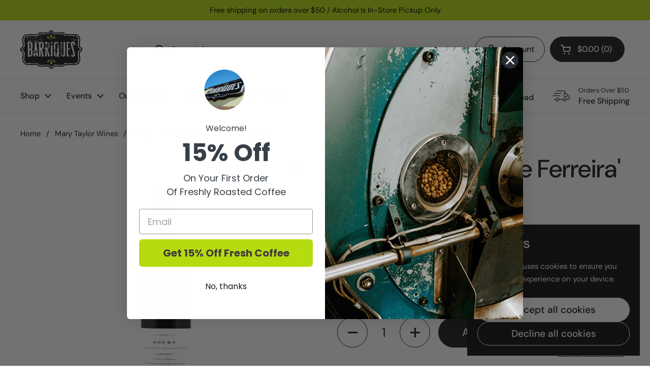

--- FILE ---
content_type: text/html; charset=utf-8
request_url: https://barriquesmarket.com/collections/mary-taylor/products/felipe-ferreira-mary-taylor-duoro-tinto
body_size: 36979
content:
<!doctype html>
<html class="no-js" lang="en" dir="ltr">
<head>

	<meta charset="utf-8">
  <meta http-equiv="X-UA-Compatible" content="IE=edge,chrome=1">
  <meta name="viewport" content="width=device-width, initial-scale=1.0, height=device-height, minimum-scale=1.0"><link rel="shortcut icon" href="//barriquesmarket.com/cdn/shop/files/favicon-32x32.png?crop=center&height=48&v=1613179664&width=48" type="image/png" /><title>Mary Taylor &#39;Felipe Ferreira&#39; Duoro Tinto &ndash; Barriques</title><meta name="description" content="PICKUP ONLY.  You will receive confirmation as soon as the wine is ready for pickup at the location you requested.  2021 - This blend brings together the aromatic intensity of Touriga Nacional, sophisticated delicacy of Tinta Roriz (better known in Spain as Tempranillo), and the structure and elegance of Touriga Franca">

<meta property="og:site_name" content="Barriques">
<meta property="og:url" content="https://barriquesmarket.com/products/felipe-ferreira-mary-taylor-duoro-tinto">
<meta property="og:title" content="Mary Taylor &#39;Felipe Ferreira&#39; Duoro Tinto">
<meta property="og:type" content="product">
<meta property="og:description" content="PICKUP ONLY.  You will receive confirmation as soon as the wine is ready for pickup at the location you requested.  2021 - This blend brings together the aromatic intensity of Touriga Nacional, sophisticated delicacy of Tinta Roriz (better known in Spain as Tempranillo), and the structure and elegance of Touriga Franca"><meta property="og:image" content="http://barriquesmarket.com/cdn/shop/products/filipeferreira_marytaylor_douro.png?v=1598373017">
  <meta property="og:image:secure_url" content="https://barriquesmarket.com/cdn/shop/products/filipeferreira_marytaylor_douro.png?v=1598373017">
  <meta property="og:image:width" content="800">
  <meta property="og:image:height" content="800"><meta property="og:price:amount" content="13.99">
  <meta property="og:price:currency" content="USD"><meta name="twitter:card" content="summary_large_image">
<meta name="twitter:title" content="Mary Taylor &#39;Felipe Ferreira&#39; Duoro Tinto">
<meta name="twitter:description" content="PICKUP ONLY.  You will receive confirmation as soon as the wine is ready for pickup at the location you requested.  2021 - This blend brings together the aromatic intensity of Touriga Nacional, sophisticated delicacy of Tinta Roriz (better known in Spain as Tempranillo), and the structure and elegance of Touriga Franca"><script type="application/ld+json">
  [
    {
      "@context": "https://schema.org",
      "@type": "WebSite",
      "name": "Barriques",
      "url": "https:\/\/barriquesmarket.com"
    },
    {
      "@context": "https://schema.org",
      "@type": "Organization",
      "name": "Barriques",
      "url": "https:\/\/barriquesmarket.com"
    }
  ]
</script>

<script type="application/ld+json">
{
  "@context": "http://schema.org",
  "@type": "BreadcrumbList",
  "itemListElement": [
    {
      "@type": "ListItem",
      "position": 1,
      "name": "Home",
      "item": "https://barriquesmarket.com"
    },{
          "@type": "ListItem",
          "position": 2,
          "name": "Mary Taylor Wines",
          "item": "https://barriquesmarket.com/collections/mary-taylor"
        },{
        "@type": "ListItem",
        "position": 3,
        "name": "Mary Taylor 'Felipe Ferreira' Duoro Tinto",
        "item": "https://barriquesmarket.com/products/felipe-ferreira-mary-taylor-duoro-tinto"
      }]
}
</script><script type="application/ld+json">{"@context":"http:\/\/schema.org\/","@id":"\/products\/felipe-ferreira-mary-taylor-duoro-tinto#product","@type":"Product","brand":{"@type":"Brand","name":"Barriques WBS"},"category":"Wine","description":"PICKUP ONLY.  You will receive confirmation as soon as the wine is ready for pickup at the location you requested. \n2021 - This blend brings together the aromatic intensity of Touriga Nacional, sophisticated delicacy of Tinta Roriz (better known in Spain as Tempranillo), and the structure and elegance of Touriga Franca. Fresh red fruits on the nose persist through the palate, announcing a young, energetic wine with swirling, well-integrated tannins and a lovely, long finish. We DO NOT ship Wine.  This item is available for in-store pickup only. ","image":"https:\/\/barriquesmarket.com\/cdn\/shop\/products\/filipeferreira_marytaylor_douro.png?v=1598373017\u0026width=1920","name":"Mary Taylor 'Felipe Ferreira' Duoro Tinto","offers":{"@id":"\/products\/felipe-ferreira-mary-taylor-duoro-tinto?variant=35851302895774#offer","@type":"Offer","availability":"http:\/\/schema.org\/InStock","price":"13.99","priceCurrency":"USD","url":"https:\/\/barriquesmarket.com\/products\/felipe-ferreira-mary-taylor-duoro-tinto?variant=35851302895774"},"sku":"680392904928","url":"https:\/\/barriquesmarket.com\/products\/felipe-ferreira-mary-taylor-duoro-tinto"}</script><link rel="canonical" href="https://barriquesmarket.com/products/felipe-ferreira-mary-taylor-duoro-tinto">

  <link rel="preconnect" href="https://cdn.shopify.com"><link rel="preconnect" href="https://fonts.shopifycdn.com" crossorigin><link href="//barriquesmarket.com/cdn/shop/t/15/assets/theme.css?v=158681133655015124291751305081" as="style" rel="preload"><link href="//barriquesmarket.com/cdn/shop/t/15/assets/section-header.css?v=33654670590682610351751305081" as="style" rel="preload"><link href="//barriquesmarket.com/cdn/shop/t/15/assets/section-main-product.css?v=49840437609464465631751305081" as="style" rel="preload">
	<link rel="preload" as="image" href="//barriquesmarket.com/cdn/shop/products/filipeferreira_marytaylor_douro.png?v=1598373017&width=480" imagesrcset="//barriquesmarket.com/cdn/shop/products/filipeferreira_marytaylor_douro.png?v=1598373017&width=240 240w,//barriquesmarket.com/cdn/shop/products/filipeferreira_marytaylor_douro.png?v=1598373017&width=360 360w,//barriquesmarket.com/cdn/shop/products/filipeferreira_marytaylor_douro.png?v=1598373017&width=420 420w,//barriquesmarket.com/cdn/shop/products/filipeferreira_marytaylor_douro.png?v=1598373017&width=480 480w,//barriquesmarket.com/cdn/shop/products/filipeferreira_marytaylor_douro.png?v=1598373017&width=640 640w" imagesizes="(max-width: 767px) calc(100vw - 20px), (max-width: 1360px) 50vw, calc(1360px / 2)">


<link rel="preload" href="//barriquesmarket.com/cdn/fonts/dm_sans/dmsans_n5.8a0f1984c77eb7186ceb87c4da2173ff65eb012e.woff2" as="font" type="font/woff2" crossorigin>
<link rel="preload" href="//barriquesmarket.com/cdn/fonts/dm_sans/dmsans_n4.ec80bd4dd7e1a334c969c265873491ae56018d72.woff2" as="font" type="font/woff2" crossorigin>
<style type="text/css">
@font-face {
  font-family: "DM Sans";
  font-weight: 500;
  font-style: normal;
  font-display: swap;
  src: url("//barriquesmarket.com/cdn/fonts/dm_sans/dmsans_n5.8a0f1984c77eb7186ceb87c4da2173ff65eb012e.woff2") format("woff2"),
       url("//barriquesmarket.com/cdn/fonts/dm_sans/dmsans_n5.9ad2e755a89e15b3d6c53259daad5fc9609888e6.woff") format("woff");
}
@font-face {
  font-family: "DM Sans";
  font-weight: 400;
  font-style: normal;
  font-display: swap;
  src: url("//barriquesmarket.com/cdn/fonts/dm_sans/dmsans_n4.ec80bd4dd7e1a334c969c265873491ae56018d72.woff2") format("woff2"),
       url("//barriquesmarket.com/cdn/fonts/dm_sans/dmsans_n4.87bdd914d8a61247b911147ae68e754d695c58a6.woff") format("woff");
}
@font-face {
  font-family: "DM Sans";
  font-weight: 500;
  font-style: normal;
  font-display: swap;
  src: url("//barriquesmarket.com/cdn/fonts/dm_sans/dmsans_n5.8a0f1984c77eb7186ceb87c4da2173ff65eb012e.woff2") format("woff2"),
       url("//barriquesmarket.com/cdn/fonts/dm_sans/dmsans_n5.9ad2e755a89e15b3d6c53259daad5fc9609888e6.woff") format("woff");
}
@font-face {
  font-family: "DM Sans";
  font-weight: 400;
  font-style: italic;
  font-display: swap;
  src: url("//barriquesmarket.com/cdn/fonts/dm_sans/dmsans_i4.b8fe05e69ee95d5a53155c346957d8cbf5081c1a.woff2") format("woff2"),
       url("//barriquesmarket.com/cdn/fonts/dm_sans/dmsans_i4.403fe28ee2ea63e142575c0aa47684d65f8c23a0.woff") format("woff");
}




</style>
<style type="text/css">

  :root {

    /* Direction */
    --direction:ltr;

    /* Font variables */

    --font-stack-headings: "DM Sans", sans-serif;
    --font-weight-headings: 500;
    --font-style-headings: normal;

    --font-stack-body: "DM Sans", sans-serif;
    --font-weight-body: 400;--font-weight-body-bold: 500;--font-style-body: normal;--font-weight-buttons: var(--font-weight-body-bold);--font-weight-menu: var(--font-weight-body-bold);--base-headings-size: 70;
    --base-headings-line: 1.2;
    --base-headings-spacing: 0.0em;
    --base-body-size: 17;
    --base-body-line: 1.5;
    --base-body-spacing: 0.0em;

    --base-menu-size: 16;

    /* Color variables */

    --color-background-header: #ffffff;
    --color-secondary-background-header: rgba(29, 29, 29, 0.08);
    --color-opacity-background-header: rgba(255, 255, 255, 0);
    --color-text-header: #1d1d1d;
    --color-foreground-header: #ffffff;
    --color-accent-header: #000000;
    --color-foreground-accent-header: #ffffff;
    --color-borders-header: rgba(29, 29, 29, 0.1);

    --color-background-main: #ffffff;
    --color-secondary-background-main: rgba(29, 29, 29, 0.08);
    --color-third-background-main: rgba(29, 29, 29, 0.04);
    --color-fourth-background-main: rgba(29, 29, 29, 0.02);
    --color-opacity-background-main: rgba(255, 255, 255, 0);
    --color-text-main: #1d1d1d;
    --color-foreground-main: #ffffff;
    --color-secondary-text-main: rgba(29, 29, 29, 0.62);
    --color-accent-main: #000000;
    --color-foreground-accent-main: #ffffff;
    --color-borders-main: rgba(29, 29, 29, 0.15);

    --color-background-cards: #ffffff;
    --color-gradient-cards: ;
    --color-text-cards: #1d1d1d;
    --color-foreground-cards: #ffffff;
    --color-secondary-text-cards: rgba(29, 29, 29, 0.6);
    --color-accent-cards: #000000;
    --color-foreground-accent-cards: #ffffff;
    --color-borders-cards: #e1e1e1;

    --color-background-footer: #ffffff;
    --color-text-footer: #000000;
    --color-accent-footer: #298556;
    --color-borders-footer: rgba(0, 0, 0, 0.15);

    --color-borders-forms-primary: rgba(29, 29, 29, 0.3);
    --color-borders-forms-secondary: rgba(29, 29, 29, 0.6);

    /* Borders */

    --border-width-cards: 1px;
    --border-radius-cards: 10px;
    --border-width-buttons: 1px;
    --border-radius-buttons: 30px;
    --border-width-forms: 1px;
    --border-radius-forms: 5px;

    /* Shadows */
    --shadow-x-cards: 0px;
    --shadow-y-cards: 0px;
    --shadow-blur-cards: 0px;
    --color-shadow-cards: rgba(0,0,0,0);
    --shadow-x-buttons: 0px;
    --shadow-y-buttons: 0px;
    --shadow-blur-buttons: 0px;
    --color-shadow-buttons: rgba(0,0,0,0);

    /* Layout */

    --grid-gap-original-base: 26px;
    --theme-max-width: 1360px;
    --container-vertical-space-base: 100px;
    --image-fit-padding: 5%;

  }
  
    @media screen and (max-width: 767px) {
      :root {
        --border-radius-cards: clamp(8px, 5px, 10px);
      }
    }
  

  .facets__summary, #main select, .sidebar select, .modal-content select {
    background-image: url('data:image/svg+xml;utf8,<svg width="13" height="8" fill="none" xmlns="http://www.w3.org/2000/svg"><path d="M1.414.086 7.9 6.57 6.485 7.985 0 1.5 1.414.086Z" fill="%231d1d1d"/><path d="M12.985 1.515 6.5 8 5.085 6.586 11.571.101l1.414 1.414Z" fill="%231d1d1d"/></svg>');
  }

  .card .star-rating__stars {
    background-image: url('data:image/svg+xml;utf8,<svg width="20" height="13" viewBox="0 0 14 13" fill="none" xmlns="http://www.w3.org/2000/svg"><path d="m7 0 1.572 4.837h5.085l-4.114 2.99 1.572 4.836L7 9.673l-4.114 2.99 1.571-4.837-4.114-2.99h5.085L7 0Z" stroke="%231d1d1d" stroke-width="1"/></svg>');
  }
  .card .star-rating__stars-active {
    background-image: url('data:image/svg+xml;utf8,<svg width="20" height="13" viewBox="0 0 14 13" fill="none" xmlns="http://www.w3.org/2000/svg"><path d="m7 0 1.572 4.837h5.085l-4.114 2.99 1.572 4.836L7 9.673l-4.114 2.99 1.571-4.837-4.114-2.99h5.085L7 0Z" fill="%231d1d1d" stroke-width="0"/></svg>');
  }

  .star-rating__stars {
    background-image: url('data:image/svg+xml;utf8,<svg width="20" height="13" viewBox="0 0 14 13" fill="none" xmlns="http://www.w3.org/2000/svg"><path d="m7 0 1.572 4.837h5.085l-4.114 2.99 1.572 4.836L7 9.673l-4.114 2.99 1.571-4.837-4.114-2.99h5.085L7 0Z" stroke="%231d1d1d" stroke-width="1"/></svg>');
  }
  .star-rating__stars-active {
    background-image: url('data:image/svg+xml;utf8,<svg width="20" height="13" viewBox="0 0 14 13" fill="none" xmlns="http://www.w3.org/2000/svg"><path d="m7 0 1.572 4.837h5.085l-4.114 2.99 1.572 4.836L7 9.673l-4.114 2.99 1.571-4.837-4.114-2.99h5.085L7 0Z" fill="%231d1d1d" stroke-width="0"/></svg>');
  }

  .product-item {}.product-item .button {
      --color-text-cards: #b5dc10;--color-foreground-cards: #000000;
    }</style>

<style id="root-height">
  :root {
    --window-height: 100vh;
  }
</style>
<script type="text/javascript">
  window.KrownAssetLoader = {
    loadedScripts: new Set(),
    loadScript: function(url) {
      if (this.loadedScripts.has(url)) return;
      this.loadedScripts.add(url);
      const script = document.createElement('script');
      script.src = url;
      script.defer = true;
      document.head.appendChild(script);
    }
  };
</script><link href="//barriquesmarket.com/cdn/shop/t/15/assets/theme.css?v=158681133655015124291751305081" rel="stylesheet" type="text/css" media="all" />

	<script>window.performance && window.performance.mark && window.performance.mark('shopify.content_for_header.start');</script><meta name="facebook-domain-verification" content="r78z5298sevqpx64zvw01zod3q8s4c">
<meta name="google-site-verification" content="7BaBsAauWPRc0pG35Nq0vbSdHjsvgHb8c--SU8JUnLc">
<meta id="shopify-digital-wallet" name="shopify-digital-wallet" content="/5067931718/digital_wallets/dialog">
<meta name="shopify-checkout-api-token" content="026082fba3675cde9ed0c0675dddecc9">
<link rel="alternate" type="application/json+oembed" href="https://barriquesmarket.com/products/felipe-ferreira-mary-taylor-duoro-tinto.oembed">
<script async="async" src="/checkouts/internal/preloads.js?locale=en-US"></script>
<link rel="preconnect" href="https://shop.app" crossorigin="anonymous">
<script async="async" src="https://shop.app/checkouts/internal/preloads.js?locale=en-US&shop_id=5067931718" crossorigin="anonymous"></script>
<script id="apple-pay-shop-capabilities" type="application/json">{"shopId":5067931718,"countryCode":"US","currencyCode":"USD","merchantCapabilities":["supports3DS"],"merchantId":"gid:\/\/shopify\/Shop\/5067931718","merchantName":"Barriques","requiredBillingContactFields":["postalAddress","email"],"requiredShippingContactFields":["postalAddress","email"],"shippingType":"shipping","supportedNetworks":["visa","masterCard","amex","discover","elo","jcb"],"total":{"type":"pending","label":"Barriques","amount":"1.00"},"shopifyPaymentsEnabled":true,"supportsSubscriptions":true}</script>
<script id="shopify-features" type="application/json">{"accessToken":"026082fba3675cde9ed0c0675dddecc9","betas":["rich-media-storefront-analytics"],"domain":"barriquesmarket.com","predictiveSearch":true,"shopId":5067931718,"locale":"en"}</script>
<script>var Shopify = Shopify || {};
Shopify.shop = "barriquesmarket.myshopify.com";
Shopify.locale = "en";
Shopify.currency = {"active":"USD","rate":"1.0"};
Shopify.country = "US";
Shopify.theme = {"name":"Local - Barriques v3.01","id":152617615616,"schema_name":"Local","schema_version":"3.0.1","theme_store_id":1651,"role":"main"};
Shopify.theme.handle = "null";
Shopify.theme.style = {"id":null,"handle":null};
Shopify.cdnHost = "barriquesmarket.com/cdn";
Shopify.routes = Shopify.routes || {};
Shopify.routes.root = "/";</script>
<script type="module">!function(o){(o.Shopify=o.Shopify||{}).modules=!0}(window);</script>
<script>!function(o){function n(){var o=[];function n(){o.push(Array.prototype.slice.apply(arguments))}return n.q=o,n}var t=o.Shopify=o.Shopify||{};t.loadFeatures=n(),t.autoloadFeatures=n()}(window);</script>
<script>
  window.ShopifyPay = window.ShopifyPay || {};
  window.ShopifyPay.apiHost = "shop.app\/pay";
  window.ShopifyPay.redirectState = null;
</script>
<script id="shop-js-analytics" type="application/json">{"pageType":"product"}</script>
<script defer="defer" async type="module" src="//barriquesmarket.com/cdn/shopifycloud/shop-js/modules/v2/client.init-shop-cart-sync_C5BV16lS.en.esm.js"></script>
<script defer="defer" async type="module" src="//barriquesmarket.com/cdn/shopifycloud/shop-js/modules/v2/chunk.common_CygWptCX.esm.js"></script>
<script type="module">
  await import("//barriquesmarket.com/cdn/shopifycloud/shop-js/modules/v2/client.init-shop-cart-sync_C5BV16lS.en.esm.js");
await import("//barriquesmarket.com/cdn/shopifycloud/shop-js/modules/v2/chunk.common_CygWptCX.esm.js");

  window.Shopify.SignInWithShop?.initShopCartSync?.({"fedCMEnabled":true,"windoidEnabled":true});

</script>
<script>
  window.Shopify = window.Shopify || {};
  if (!window.Shopify.featureAssets) window.Shopify.featureAssets = {};
  window.Shopify.featureAssets['shop-js'] = {"shop-cart-sync":["modules/v2/client.shop-cart-sync_ZFArdW7E.en.esm.js","modules/v2/chunk.common_CygWptCX.esm.js"],"init-fed-cm":["modules/v2/client.init-fed-cm_CmiC4vf6.en.esm.js","modules/v2/chunk.common_CygWptCX.esm.js"],"shop-button":["modules/v2/client.shop-button_tlx5R9nI.en.esm.js","modules/v2/chunk.common_CygWptCX.esm.js"],"shop-cash-offers":["modules/v2/client.shop-cash-offers_DOA2yAJr.en.esm.js","modules/v2/chunk.common_CygWptCX.esm.js","modules/v2/chunk.modal_D71HUcav.esm.js"],"init-windoid":["modules/v2/client.init-windoid_sURxWdc1.en.esm.js","modules/v2/chunk.common_CygWptCX.esm.js"],"shop-toast-manager":["modules/v2/client.shop-toast-manager_ClPi3nE9.en.esm.js","modules/v2/chunk.common_CygWptCX.esm.js"],"init-shop-email-lookup-coordinator":["modules/v2/client.init-shop-email-lookup-coordinator_B8hsDcYM.en.esm.js","modules/v2/chunk.common_CygWptCX.esm.js"],"init-shop-cart-sync":["modules/v2/client.init-shop-cart-sync_C5BV16lS.en.esm.js","modules/v2/chunk.common_CygWptCX.esm.js"],"avatar":["modules/v2/client.avatar_BTnouDA3.en.esm.js"],"pay-button":["modules/v2/client.pay-button_FdsNuTd3.en.esm.js","modules/v2/chunk.common_CygWptCX.esm.js"],"init-customer-accounts":["modules/v2/client.init-customer-accounts_DxDtT_ad.en.esm.js","modules/v2/client.shop-login-button_C5VAVYt1.en.esm.js","modules/v2/chunk.common_CygWptCX.esm.js","modules/v2/chunk.modal_D71HUcav.esm.js"],"init-shop-for-new-customer-accounts":["modules/v2/client.init-shop-for-new-customer-accounts_ChsxoAhi.en.esm.js","modules/v2/client.shop-login-button_C5VAVYt1.en.esm.js","modules/v2/chunk.common_CygWptCX.esm.js","modules/v2/chunk.modal_D71HUcav.esm.js"],"shop-login-button":["modules/v2/client.shop-login-button_C5VAVYt1.en.esm.js","modules/v2/chunk.common_CygWptCX.esm.js","modules/v2/chunk.modal_D71HUcav.esm.js"],"init-customer-accounts-sign-up":["modules/v2/client.init-customer-accounts-sign-up_CPSyQ0Tj.en.esm.js","modules/v2/client.shop-login-button_C5VAVYt1.en.esm.js","modules/v2/chunk.common_CygWptCX.esm.js","modules/v2/chunk.modal_D71HUcav.esm.js"],"shop-follow-button":["modules/v2/client.shop-follow-button_Cva4Ekp9.en.esm.js","modules/v2/chunk.common_CygWptCX.esm.js","modules/v2/chunk.modal_D71HUcav.esm.js"],"checkout-modal":["modules/v2/client.checkout-modal_BPM8l0SH.en.esm.js","modules/v2/chunk.common_CygWptCX.esm.js","modules/v2/chunk.modal_D71HUcav.esm.js"],"lead-capture":["modules/v2/client.lead-capture_Bi8yE_yS.en.esm.js","modules/v2/chunk.common_CygWptCX.esm.js","modules/v2/chunk.modal_D71HUcav.esm.js"],"shop-login":["modules/v2/client.shop-login_D6lNrXab.en.esm.js","modules/v2/chunk.common_CygWptCX.esm.js","modules/v2/chunk.modal_D71HUcav.esm.js"],"payment-terms":["modules/v2/client.payment-terms_CZxnsJam.en.esm.js","modules/v2/chunk.common_CygWptCX.esm.js","modules/v2/chunk.modal_D71HUcav.esm.js"]};
</script>
<script>(function() {
  var isLoaded = false;
  function asyncLoad() {
    if (isLoaded) return;
    isLoaded = true;
    var urls = ["\/\/cdn.shopify.com\/proxy\/3d1964dad2280256e2b6b93228849ec611a507105287cfcd0126b8ec77c75c75\/shopify-script-tags.s3.eu-west-1.amazonaws.com\/smartseo\/instantpage.js?shop=barriquesmarket.myshopify.com\u0026sp-cache-control=cHVibGljLCBtYXgtYWdlPTkwMA","https:\/\/static.rechargecdn.com\/assets\/js\/widget.min.js?shop=barriquesmarket.myshopify.com","https:\/\/cdn.hextom.com\/js\/freeshippingbar.js?shop=barriquesmarket.myshopify.com","https:\/\/app.electricsms.com\/cart-widget\/widget.min.js?shop=barriquesmarket.myshopify.com"];
    for (var i = 0; i < urls.length; i++) {
      var s = document.createElement('script');
      s.type = 'text/javascript';
      s.async = true;
      s.src = urls[i];
      var x = document.getElementsByTagName('script')[0];
      x.parentNode.insertBefore(s, x);
    }
  };
  if(window.attachEvent) {
    window.attachEvent('onload', asyncLoad);
  } else {
    window.addEventListener('load', asyncLoad, false);
  }
})();</script>
<script id="__st">var __st={"a":5067931718,"offset":-21600,"reqid":"d6bbcde5-4ed6-4208-8543-5456b34610a5-1768716076","pageurl":"barriquesmarket.com\/collections\/mary-taylor\/products\/felipe-ferreira-mary-taylor-duoro-tinto","u":"aa3dc47d24f4","p":"product","rtyp":"product","rid":5615471624350};</script>
<script>window.ShopifyPaypalV4VisibilityTracking = true;</script>
<script id="captcha-bootstrap">!function(){'use strict';const t='contact',e='account',n='new_comment',o=[[t,t],['blogs',n],['comments',n],[t,'customer']],c=[[e,'customer_login'],[e,'guest_login'],[e,'recover_customer_password'],[e,'create_customer']],r=t=>t.map((([t,e])=>`form[action*='/${t}']:not([data-nocaptcha='true']) input[name='form_type'][value='${e}']`)).join(','),a=t=>()=>t?[...document.querySelectorAll(t)].map((t=>t.form)):[];function s(){const t=[...o],e=r(t);return a(e)}const i='password',u='form_key',d=['recaptcha-v3-token','g-recaptcha-response','h-captcha-response',i],f=()=>{try{return window.sessionStorage}catch{return}},m='__shopify_v',_=t=>t.elements[u];function p(t,e,n=!1){try{const o=window.sessionStorage,c=JSON.parse(o.getItem(e)),{data:r}=function(t){const{data:e,action:n}=t;return t[m]||n?{data:e,action:n}:{data:t,action:n}}(c);for(const[e,n]of Object.entries(r))t.elements[e]&&(t.elements[e].value=n);n&&o.removeItem(e)}catch(o){console.error('form repopulation failed',{error:o})}}const l='form_type',E='cptcha';function T(t){t.dataset[E]=!0}const w=window,h=w.document,L='Shopify',v='ce_forms',y='captcha';let A=!1;((t,e)=>{const n=(g='f06e6c50-85a8-45c8-87d0-21a2b65856fe',I='https://cdn.shopify.com/shopifycloud/storefront-forms-hcaptcha/ce_storefront_forms_captcha_hcaptcha.v1.5.2.iife.js',D={infoText:'Protected by hCaptcha',privacyText:'Privacy',termsText:'Terms'},(t,e,n)=>{const o=w[L][v],c=o.bindForm;if(c)return c(t,g,e,D).then(n);var r;o.q.push([[t,g,e,D],n]),r=I,A||(h.body.append(Object.assign(h.createElement('script'),{id:'captcha-provider',async:!0,src:r})),A=!0)});var g,I,D;w[L]=w[L]||{},w[L][v]=w[L][v]||{},w[L][v].q=[],w[L][y]=w[L][y]||{},w[L][y].protect=function(t,e){n(t,void 0,e),T(t)},Object.freeze(w[L][y]),function(t,e,n,w,h,L){const[v,y,A,g]=function(t,e,n){const i=e?o:[],u=t?c:[],d=[...i,...u],f=r(d),m=r(i),_=r(d.filter((([t,e])=>n.includes(e))));return[a(f),a(m),a(_),s()]}(w,h,L),I=t=>{const e=t.target;return e instanceof HTMLFormElement?e:e&&e.form},D=t=>v().includes(t);t.addEventListener('submit',(t=>{const e=I(t);if(!e)return;const n=D(e)&&!e.dataset.hcaptchaBound&&!e.dataset.recaptchaBound,o=_(e),c=g().includes(e)&&(!o||!o.value);(n||c)&&t.preventDefault(),c&&!n&&(function(t){try{if(!f())return;!function(t){const e=f();if(!e)return;const n=_(t);if(!n)return;const o=n.value;o&&e.removeItem(o)}(t);const e=Array.from(Array(32),(()=>Math.random().toString(36)[2])).join('');!function(t,e){_(t)||t.append(Object.assign(document.createElement('input'),{type:'hidden',name:u})),t.elements[u].value=e}(t,e),function(t,e){const n=f();if(!n)return;const o=[...t.querySelectorAll(`input[type='${i}']`)].map((({name:t})=>t)),c=[...d,...o],r={};for(const[a,s]of new FormData(t).entries())c.includes(a)||(r[a]=s);n.setItem(e,JSON.stringify({[m]:1,action:t.action,data:r}))}(t,e)}catch(e){console.error('failed to persist form',e)}}(e),e.submit())}));const S=(t,e)=>{t&&!t.dataset[E]&&(n(t,e.some((e=>e===t))),T(t))};for(const o of['focusin','change'])t.addEventListener(o,(t=>{const e=I(t);D(e)&&S(e,y())}));const B=e.get('form_key'),M=e.get(l),P=B&&M;t.addEventListener('DOMContentLoaded',(()=>{const t=y();if(P)for(const e of t)e.elements[l].value===M&&p(e,B);[...new Set([...A(),...v().filter((t=>'true'===t.dataset.shopifyCaptcha))])].forEach((e=>S(e,t)))}))}(h,new URLSearchParams(w.location.search),n,t,e,['guest_login'])})(!0,!0)}();</script>
<script integrity="sha256-4kQ18oKyAcykRKYeNunJcIwy7WH5gtpwJnB7kiuLZ1E=" data-source-attribution="shopify.loadfeatures" defer="defer" src="//barriquesmarket.com/cdn/shopifycloud/storefront/assets/storefront/load_feature-a0a9edcb.js" crossorigin="anonymous"></script>
<script crossorigin="anonymous" defer="defer" src="//barriquesmarket.com/cdn/shopifycloud/storefront/assets/shopify_pay/storefront-65b4c6d7.js?v=20250812"></script>
<script data-source-attribution="shopify.dynamic_checkout.dynamic.init">var Shopify=Shopify||{};Shopify.PaymentButton=Shopify.PaymentButton||{isStorefrontPortableWallets:!0,init:function(){window.Shopify.PaymentButton.init=function(){};var t=document.createElement("script");t.src="https://barriquesmarket.com/cdn/shopifycloud/portable-wallets/latest/portable-wallets.en.js",t.type="module",document.head.appendChild(t)}};
</script>
<script data-source-attribution="shopify.dynamic_checkout.buyer_consent">
  function portableWalletsHideBuyerConsent(e){var t=document.getElementById("shopify-buyer-consent"),n=document.getElementById("shopify-subscription-policy-button");t&&n&&(t.classList.add("hidden"),t.setAttribute("aria-hidden","true"),n.removeEventListener("click",e))}function portableWalletsShowBuyerConsent(e){var t=document.getElementById("shopify-buyer-consent"),n=document.getElementById("shopify-subscription-policy-button");t&&n&&(t.classList.remove("hidden"),t.removeAttribute("aria-hidden"),n.addEventListener("click",e))}window.Shopify?.PaymentButton&&(window.Shopify.PaymentButton.hideBuyerConsent=portableWalletsHideBuyerConsent,window.Shopify.PaymentButton.showBuyerConsent=portableWalletsShowBuyerConsent);
</script>
<script>
  function portableWalletsCleanup(e){e&&e.src&&console.error("Failed to load portable wallets script "+e.src);var t=document.querySelectorAll("shopify-accelerated-checkout .shopify-payment-button__skeleton, shopify-accelerated-checkout-cart .wallet-cart-button__skeleton"),e=document.getElementById("shopify-buyer-consent");for(let e=0;e<t.length;e++)t[e].remove();e&&e.remove()}function portableWalletsNotLoadedAsModule(e){e instanceof ErrorEvent&&"string"==typeof e.message&&e.message.includes("import.meta")&&"string"==typeof e.filename&&e.filename.includes("portable-wallets")&&(window.removeEventListener("error",portableWalletsNotLoadedAsModule),window.Shopify.PaymentButton.failedToLoad=e,"loading"===document.readyState?document.addEventListener("DOMContentLoaded",window.Shopify.PaymentButton.init):window.Shopify.PaymentButton.init())}window.addEventListener("error",portableWalletsNotLoadedAsModule);
</script>

<script type="module" src="https://barriquesmarket.com/cdn/shopifycloud/portable-wallets/latest/portable-wallets.en.js" onError="portableWalletsCleanup(this)" crossorigin="anonymous"></script>
<script nomodule>
  document.addEventListener("DOMContentLoaded", portableWalletsCleanup);
</script>

<link id="shopify-accelerated-checkout-styles" rel="stylesheet" media="screen" href="https://barriquesmarket.com/cdn/shopifycloud/portable-wallets/latest/accelerated-checkout-backwards-compat.css" crossorigin="anonymous">
<style id="shopify-accelerated-checkout-cart">
        #shopify-buyer-consent {
  margin-top: 1em;
  display: inline-block;
  width: 100%;
}

#shopify-buyer-consent.hidden {
  display: none;
}

#shopify-subscription-policy-button {
  background: none;
  border: none;
  padding: 0;
  text-decoration: underline;
  font-size: inherit;
  cursor: pointer;
}

#shopify-subscription-policy-button::before {
  box-shadow: none;
}

      </style>

<script>window.performance && window.performance.mark && window.performance.mark('shopify.content_for_header.end');</script>

  <script>
    const rbi = [];
    const ribSetSize = (img) => {
      if ( img.offsetWidth / img.dataset.ratio < img.offsetHeight ) {
        img.setAttribute('sizes', `${Math.ceil(img.offsetHeight * img.dataset.ratio)}px`);
      } else {
        img.setAttribute('sizes', `${Math.ceil(img.offsetWidth)}px`);
      }
    }
    const debounce = (fn, wait) => {
      let t;
      return (...args) => {
        clearTimeout(t);
        t = setTimeout(() => fn.apply(this, args), wait);
      };
    }
    window.KEYCODES = {
      TAB: 9,
      ESC: 27,
      DOWN: 40,
      RIGHT: 39,
      UP: 38,
      LEFT: 37,
      RETURN: 13
    };
    window.addEventListener('resize', debounce(()=>{
      for ( let img of rbi ) {
        ribSetSize(img);
      }
    }, 250));
  </script><noscript>
    <link rel="stylesheet" href="//barriquesmarket.com/cdn/shop/t/15/assets/theme-noscript.css?v=42099867224588620941751305081">
  </noscript>

<!-- BEGIN app block: shopify://apps/klaviyo-email-marketing-sms/blocks/klaviyo-onsite-embed/2632fe16-c075-4321-a88b-50b567f42507 -->












  <script async src="https://static.klaviyo.com/onsite/js/WjA74k/klaviyo.js?company_id=WjA74k"></script>
  <script>!function(){if(!window.klaviyo){window._klOnsite=window._klOnsite||[];try{window.klaviyo=new Proxy({},{get:function(n,i){return"push"===i?function(){var n;(n=window._klOnsite).push.apply(n,arguments)}:function(){for(var n=arguments.length,o=new Array(n),w=0;w<n;w++)o[w]=arguments[w];var t="function"==typeof o[o.length-1]?o.pop():void 0,e=new Promise((function(n){window._klOnsite.push([i].concat(o,[function(i){t&&t(i),n(i)}]))}));return e}}})}catch(n){window.klaviyo=window.klaviyo||[],window.klaviyo.push=function(){var n;(n=window._klOnsite).push.apply(n,arguments)}}}}();</script>

  
    <script id="viewed_product">
      if (item == null) {
        var _learnq = _learnq || [];

        var MetafieldReviews = null
        var MetafieldYotpoRating = null
        var MetafieldYotpoCount = null
        var MetafieldLooxRating = null
        var MetafieldLooxCount = null
        var okendoProduct = null
        var okendoProductReviewCount = null
        var okendoProductReviewAverageValue = null
        try {
          // The following fields are used for Customer Hub recently viewed in order to add reviews.
          // This information is not part of __kla_viewed. Instead, it is part of __kla_viewed_reviewed_items
          MetafieldReviews = {};
          MetafieldYotpoRating = null
          MetafieldYotpoCount = null
          MetafieldLooxRating = null
          MetafieldLooxCount = null

          okendoProduct = null
          // If the okendo metafield is not legacy, it will error, which then requires the new json formatted data
          if (okendoProduct && 'error' in okendoProduct) {
            okendoProduct = null
          }
          okendoProductReviewCount = okendoProduct ? okendoProduct.reviewCount : null
          okendoProductReviewAverageValue = okendoProduct ? okendoProduct.reviewAverageValue : null
        } catch (error) {
          console.error('Error in Klaviyo onsite reviews tracking:', error);
        }

        var item = {
          Name: "Mary Taylor 'Felipe Ferreira' Duoro Tinto",
          ProductID: 5615471624350,
          Categories: ["Mary Taylor 'Wines of Place' 09\/18\/20","Mary Taylor Portfolio Tasting 6\/16\/23","Mary Taylor Wines","Red Wine","test","Wall of 100","Wine","Wines of Portugal, Lisbon to Barrida - 9\/22\/23"],
          ImageURL: "https://barriquesmarket.com/cdn/shop/products/filipeferreira_marytaylor_douro_grande.png?v=1598373017",
          URL: "https://barriquesmarket.com/products/felipe-ferreira-mary-taylor-duoro-tinto",
          Brand: "Barriques WBS",
          Price: "$13.99",
          Value: "13.99",
          CompareAtPrice: "$0.00"
        };
        _learnq.push(['track', 'Viewed Product', item]);
        _learnq.push(['trackViewedItem', {
          Title: item.Name,
          ItemId: item.ProductID,
          Categories: item.Categories,
          ImageUrl: item.ImageURL,
          Url: item.URL,
          Metadata: {
            Brand: item.Brand,
            Price: item.Price,
            Value: item.Value,
            CompareAtPrice: item.CompareAtPrice
          },
          metafields:{
            reviews: MetafieldReviews,
            yotpo:{
              rating: MetafieldYotpoRating,
              count: MetafieldYotpoCount,
            },
            loox:{
              rating: MetafieldLooxRating,
              count: MetafieldLooxCount,
            },
            okendo: {
              rating: okendoProductReviewAverageValue,
              count: okendoProductReviewCount,
            }
          }
        }]);
      }
    </script>
  




  <script>
    window.klaviyoReviewsProductDesignMode = false
  </script>







<!-- END app block --><script src="https://cdn.shopify.com/extensions/019b92df-1966-750c-943d-a8ced4b05ac2/option-cli3-369/assets/gpomain.js" type="text/javascript" defer="defer"></script>
<link href="https://monorail-edge.shopifysvc.com" rel="dns-prefetch">
<script>(function(){if ("sendBeacon" in navigator && "performance" in window) {try {var session_token_from_headers = performance.getEntriesByType('navigation')[0].serverTiming.find(x => x.name == '_s').description;} catch {var session_token_from_headers = undefined;}var session_cookie_matches = document.cookie.match(/_shopify_s=([^;]*)/);var session_token_from_cookie = session_cookie_matches && session_cookie_matches.length === 2 ? session_cookie_matches[1] : "";var session_token = session_token_from_headers || session_token_from_cookie || "";function handle_abandonment_event(e) {var entries = performance.getEntries().filter(function(entry) {return /monorail-edge.shopifysvc.com/.test(entry.name);});if (!window.abandonment_tracked && entries.length === 0) {window.abandonment_tracked = true;var currentMs = Date.now();var navigation_start = performance.timing.navigationStart;var payload = {shop_id: 5067931718,url: window.location.href,navigation_start,duration: currentMs - navigation_start,session_token,page_type: "product"};window.navigator.sendBeacon("https://monorail-edge.shopifysvc.com/v1/produce", JSON.stringify({schema_id: "online_store_buyer_site_abandonment/1.1",payload: payload,metadata: {event_created_at_ms: currentMs,event_sent_at_ms: currentMs}}));}}window.addEventListener('pagehide', handle_abandonment_event);}}());</script>
<script id="web-pixels-manager-setup">(function e(e,d,r,n,o){if(void 0===o&&(o={}),!Boolean(null===(a=null===(i=window.Shopify)||void 0===i?void 0:i.analytics)||void 0===a?void 0:a.replayQueue)){var i,a;window.Shopify=window.Shopify||{};var t=window.Shopify;t.analytics=t.analytics||{};var s=t.analytics;s.replayQueue=[],s.publish=function(e,d,r){return s.replayQueue.push([e,d,r]),!0};try{self.performance.mark("wpm:start")}catch(e){}var l=function(){var e={modern:/Edge?\/(1{2}[4-9]|1[2-9]\d|[2-9]\d{2}|\d{4,})\.\d+(\.\d+|)|Firefox\/(1{2}[4-9]|1[2-9]\d|[2-9]\d{2}|\d{4,})\.\d+(\.\d+|)|Chrom(ium|e)\/(9{2}|\d{3,})\.\d+(\.\d+|)|(Maci|X1{2}).+ Version\/(15\.\d+|(1[6-9]|[2-9]\d|\d{3,})\.\d+)([,.]\d+|)( \(\w+\)|)( Mobile\/\w+|) Safari\/|Chrome.+OPR\/(9{2}|\d{3,})\.\d+\.\d+|(CPU[ +]OS|iPhone[ +]OS|CPU[ +]iPhone|CPU IPhone OS|CPU iPad OS)[ +]+(15[._]\d+|(1[6-9]|[2-9]\d|\d{3,})[._]\d+)([._]\d+|)|Android:?[ /-](13[3-9]|1[4-9]\d|[2-9]\d{2}|\d{4,})(\.\d+|)(\.\d+|)|Android.+Firefox\/(13[5-9]|1[4-9]\d|[2-9]\d{2}|\d{4,})\.\d+(\.\d+|)|Android.+Chrom(ium|e)\/(13[3-9]|1[4-9]\d|[2-9]\d{2}|\d{4,})\.\d+(\.\d+|)|SamsungBrowser\/([2-9]\d|\d{3,})\.\d+/,legacy:/Edge?\/(1[6-9]|[2-9]\d|\d{3,})\.\d+(\.\d+|)|Firefox\/(5[4-9]|[6-9]\d|\d{3,})\.\d+(\.\d+|)|Chrom(ium|e)\/(5[1-9]|[6-9]\d|\d{3,})\.\d+(\.\d+|)([\d.]+$|.*Safari\/(?![\d.]+ Edge\/[\d.]+$))|(Maci|X1{2}).+ Version\/(10\.\d+|(1[1-9]|[2-9]\d|\d{3,})\.\d+)([,.]\d+|)( \(\w+\)|)( Mobile\/\w+|) Safari\/|Chrome.+OPR\/(3[89]|[4-9]\d|\d{3,})\.\d+\.\d+|(CPU[ +]OS|iPhone[ +]OS|CPU[ +]iPhone|CPU IPhone OS|CPU iPad OS)[ +]+(10[._]\d+|(1[1-9]|[2-9]\d|\d{3,})[._]\d+)([._]\d+|)|Android:?[ /-](13[3-9]|1[4-9]\d|[2-9]\d{2}|\d{4,})(\.\d+|)(\.\d+|)|Mobile Safari.+OPR\/([89]\d|\d{3,})\.\d+\.\d+|Android.+Firefox\/(13[5-9]|1[4-9]\d|[2-9]\d{2}|\d{4,})\.\d+(\.\d+|)|Android.+Chrom(ium|e)\/(13[3-9]|1[4-9]\d|[2-9]\d{2}|\d{4,})\.\d+(\.\d+|)|Android.+(UC? ?Browser|UCWEB|U3)[ /]?(15\.([5-9]|\d{2,})|(1[6-9]|[2-9]\d|\d{3,})\.\d+)\.\d+|SamsungBrowser\/(5\.\d+|([6-9]|\d{2,})\.\d+)|Android.+MQ{2}Browser\/(14(\.(9|\d{2,})|)|(1[5-9]|[2-9]\d|\d{3,})(\.\d+|))(\.\d+|)|K[Aa][Ii]OS\/(3\.\d+|([4-9]|\d{2,})\.\d+)(\.\d+|)/},d=e.modern,r=e.legacy,n=navigator.userAgent;return n.match(d)?"modern":n.match(r)?"legacy":"unknown"}(),u="modern"===l?"modern":"legacy",c=(null!=n?n:{modern:"",legacy:""})[u],f=function(e){return[e.baseUrl,"/wpm","/b",e.hashVersion,"modern"===e.buildTarget?"m":"l",".js"].join("")}({baseUrl:d,hashVersion:r,buildTarget:u}),m=function(e){var d=e.version,r=e.bundleTarget,n=e.surface,o=e.pageUrl,i=e.monorailEndpoint;return{emit:function(e){var a=e.status,t=e.errorMsg,s=(new Date).getTime(),l=JSON.stringify({metadata:{event_sent_at_ms:s},events:[{schema_id:"web_pixels_manager_load/3.1",payload:{version:d,bundle_target:r,page_url:o,status:a,surface:n,error_msg:t},metadata:{event_created_at_ms:s}}]});if(!i)return console&&console.warn&&console.warn("[Web Pixels Manager] No Monorail endpoint provided, skipping logging."),!1;try{return self.navigator.sendBeacon.bind(self.navigator)(i,l)}catch(e){}var u=new XMLHttpRequest;try{return u.open("POST",i,!0),u.setRequestHeader("Content-Type","text/plain"),u.send(l),!0}catch(e){return console&&console.warn&&console.warn("[Web Pixels Manager] Got an unhandled error while logging to Monorail."),!1}}}}({version:r,bundleTarget:l,surface:e.surface,pageUrl:self.location.href,monorailEndpoint:e.monorailEndpoint});try{o.browserTarget=l,function(e){var d=e.src,r=e.async,n=void 0===r||r,o=e.onload,i=e.onerror,a=e.sri,t=e.scriptDataAttributes,s=void 0===t?{}:t,l=document.createElement("script"),u=document.querySelector("head"),c=document.querySelector("body");if(l.async=n,l.src=d,a&&(l.integrity=a,l.crossOrigin="anonymous"),s)for(var f in s)if(Object.prototype.hasOwnProperty.call(s,f))try{l.dataset[f]=s[f]}catch(e){}if(o&&l.addEventListener("load",o),i&&l.addEventListener("error",i),u)u.appendChild(l);else{if(!c)throw new Error("Did not find a head or body element to append the script");c.appendChild(l)}}({src:f,async:!0,onload:function(){if(!function(){var e,d;return Boolean(null===(d=null===(e=window.Shopify)||void 0===e?void 0:e.analytics)||void 0===d?void 0:d.initialized)}()){var d=window.webPixelsManager.init(e)||void 0;if(d){var r=window.Shopify.analytics;r.replayQueue.forEach((function(e){var r=e[0],n=e[1],o=e[2];d.publishCustomEvent(r,n,o)})),r.replayQueue=[],r.publish=d.publishCustomEvent,r.visitor=d.visitor,r.initialized=!0}}},onerror:function(){return m.emit({status:"failed",errorMsg:"".concat(f," has failed to load")})},sri:function(e){var d=/^sha384-[A-Za-z0-9+/=]+$/;return"string"==typeof e&&d.test(e)}(c)?c:"",scriptDataAttributes:o}),m.emit({status:"loading"})}catch(e){m.emit({status:"failed",errorMsg:(null==e?void 0:e.message)||"Unknown error"})}}})({shopId: 5067931718,storefrontBaseUrl: "https://barriquesmarket.com",extensionsBaseUrl: "https://extensions.shopifycdn.com/cdn/shopifycloud/web-pixels-manager",monorailEndpoint: "https://monorail-edge.shopifysvc.com/unstable/produce_batch",surface: "storefront-renderer",enabledBetaFlags: ["2dca8a86"],webPixelsConfigList: [{"id":"1537048832","configuration":"{\"accountID\":\"WjA74k\",\"webPixelConfig\":\"eyJlbmFibGVBZGRlZFRvQ2FydEV2ZW50cyI6IHRydWV9\"}","eventPayloadVersion":"v1","runtimeContext":"STRICT","scriptVersion":"524f6c1ee37bacdca7657a665bdca589","type":"APP","apiClientId":123074,"privacyPurposes":["ANALYTICS","MARKETING"],"dataSharingAdjustments":{"protectedCustomerApprovalScopes":["read_customer_address","read_customer_email","read_customer_name","read_customer_personal_data","read_customer_phone"]}},{"id":"1475182848","configuration":"{\"store_id\":\"60732\",\"environment\":\"prod\"}","eventPayloadVersion":"v1","runtimeContext":"STRICT","scriptVersion":"e1b3f843f8a910884b33e33e956dd640","type":"APP","apiClientId":294517,"privacyPurposes":[],"dataSharingAdjustments":{"protectedCustomerApprovalScopes":["read_customer_address","read_customer_email","read_customer_name","read_customer_personal_data","read_customer_phone"]}},{"id":"495354112","configuration":"{\"config\":\"{\\\"pixel_id\\\":\\\"G-LGPC68KH66\\\",\\\"target_country\\\":\\\"US\\\",\\\"gtag_events\\\":[{\\\"type\\\":\\\"begin_checkout\\\",\\\"action_label\\\":\\\"G-LGPC68KH66\\\"},{\\\"type\\\":\\\"search\\\",\\\"action_label\\\":\\\"G-LGPC68KH66\\\"},{\\\"type\\\":\\\"view_item\\\",\\\"action_label\\\":[\\\"G-LGPC68KH66\\\",\\\"MC-Y1PMVE2TNE\\\"]},{\\\"type\\\":\\\"purchase\\\",\\\"action_label\\\":[\\\"G-LGPC68KH66\\\",\\\"MC-Y1PMVE2TNE\\\"]},{\\\"type\\\":\\\"page_view\\\",\\\"action_label\\\":[\\\"G-LGPC68KH66\\\",\\\"MC-Y1PMVE2TNE\\\"]},{\\\"type\\\":\\\"add_payment_info\\\",\\\"action_label\\\":\\\"G-LGPC68KH66\\\"},{\\\"type\\\":\\\"add_to_cart\\\",\\\"action_label\\\":\\\"G-LGPC68KH66\\\"}],\\\"enable_monitoring_mode\\\":false}\"}","eventPayloadVersion":"v1","runtimeContext":"OPEN","scriptVersion":"b2a88bafab3e21179ed38636efcd8a93","type":"APP","apiClientId":1780363,"privacyPurposes":[],"dataSharingAdjustments":{"protectedCustomerApprovalScopes":["read_customer_address","read_customer_email","read_customer_name","read_customer_personal_data","read_customer_phone"]}},{"id":"143294720","configuration":"{\"pixel_id\":\"763783207092903\",\"pixel_type\":\"facebook_pixel\",\"metaapp_system_user_token\":\"-\"}","eventPayloadVersion":"v1","runtimeContext":"OPEN","scriptVersion":"ca16bc87fe92b6042fbaa3acc2fbdaa6","type":"APP","apiClientId":2329312,"privacyPurposes":["ANALYTICS","MARKETING","SALE_OF_DATA"],"dataSharingAdjustments":{"protectedCustomerApprovalScopes":["read_customer_address","read_customer_email","read_customer_name","read_customer_personal_data","read_customer_phone"]}},{"id":"shopify-app-pixel","configuration":"{}","eventPayloadVersion":"v1","runtimeContext":"STRICT","scriptVersion":"0450","apiClientId":"shopify-pixel","type":"APP","privacyPurposes":["ANALYTICS","MARKETING"]},{"id":"shopify-custom-pixel","eventPayloadVersion":"v1","runtimeContext":"LAX","scriptVersion":"0450","apiClientId":"shopify-pixel","type":"CUSTOM","privacyPurposes":["ANALYTICS","MARKETING"]}],isMerchantRequest: false,initData: {"shop":{"name":"Barriques","paymentSettings":{"currencyCode":"USD"},"myshopifyDomain":"barriquesmarket.myshopify.com","countryCode":"US","storefrontUrl":"https:\/\/barriquesmarket.com"},"customer":null,"cart":null,"checkout":null,"productVariants":[{"price":{"amount":13.99,"currencyCode":"USD"},"product":{"title":"Mary Taylor 'Felipe Ferreira' Duoro Tinto","vendor":"Barriques WBS","id":"5615471624350","untranslatedTitle":"Mary Taylor 'Felipe Ferreira' Duoro Tinto","url":"\/products\/felipe-ferreira-mary-taylor-duoro-tinto","type":"Wine"},"id":"35851302895774","image":{"src":"\/\/barriquesmarket.com\/cdn\/shop\/products\/filipeferreira_marytaylor_douro.png?v=1598373017"},"sku":"680392904928","title":"Default Title","untranslatedTitle":"Default Title"}],"purchasingCompany":null},},"https://barriquesmarket.com/cdn","fcfee988w5aeb613cpc8e4bc33m6693e112",{"modern":"","legacy":""},{"shopId":"5067931718","storefrontBaseUrl":"https:\/\/barriquesmarket.com","extensionBaseUrl":"https:\/\/extensions.shopifycdn.com\/cdn\/shopifycloud\/web-pixels-manager","surface":"storefront-renderer","enabledBetaFlags":"[\"2dca8a86\"]","isMerchantRequest":"false","hashVersion":"fcfee988w5aeb613cpc8e4bc33m6693e112","publish":"custom","events":"[[\"page_viewed\",{}],[\"product_viewed\",{\"productVariant\":{\"price\":{\"amount\":13.99,\"currencyCode\":\"USD\"},\"product\":{\"title\":\"Mary Taylor 'Felipe Ferreira' Duoro Tinto\",\"vendor\":\"Barriques WBS\",\"id\":\"5615471624350\",\"untranslatedTitle\":\"Mary Taylor 'Felipe Ferreira' Duoro Tinto\",\"url\":\"\/products\/felipe-ferreira-mary-taylor-duoro-tinto\",\"type\":\"Wine\"},\"id\":\"35851302895774\",\"image\":{\"src\":\"\/\/barriquesmarket.com\/cdn\/shop\/products\/filipeferreira_marytaylor_douro.png?v=1598373017\"},\"sku\":\"680392904928\",\"title\":\"Default Title\",\"untranslatedTitle\":\"Default Title\"}}]]"});</script><script>
  window.ShopifyAnalytics = window.ShopifyAnalytics || {};
  window.ShopifyAnalytics.meta = window.ShopifyAnalytics.meta || {};
  window.ShopifyAnalytics.meta.currency = 'USD';
  var meta = {"product":{"id":5615471624350,"gid":"gid:\/\/shopify\/Product\/5615471624350","vendor":"Barriques WBS","type":"Wine","handle":"felipe-ferreira-mary-taylor-duoro-tinto","variants":[{"id":35851302895774,"price":1399,"name":"Mary Taylor 'Felipe Ferreira' Duoro Tinto","public_title":null,"sku":"680392904928"}],"remote":false},"page":{"pageType":"product","resourceType":"product","resourceId":5615471624350,"requestId":"d6bbcde5-4ed6-4208-8543-5456b34610a5-1768716076"}};
  for (var attr in meta) {
    window.ShopifyAnalytics.meta[attr] = meta[attr];
  }
</script>
<script class="analytics">
  (function () {
    var customDocumentWrite = function(content) {
      var jquery = null;

      if (window.jQuery) {
        jquery = window.jQuery;
      } else if (window.Checkout && window.Checkout.$) {
        jquery = window.Checkout.$;
      }

      if (jquery) {
        jquery('body').append(content);
      }
    };

    var hasLoggedConversion = function(token) {
      if (token) {
        return document.cookie.indexOf('loggedConversion=' + token) !== -1;
      }
      return false;
    }

    var setCookieIfConversion = function(token) {
      if (token) {
        var twoMonthsFromNow = new Date(Date.now());
        twoMonthsFromNow.setMonth(twoMonthsFromNow.getMonth() + 2);

        document.cookie = 'loggedConversion=' + token + '; expires=' + twoMonthsFromNow;
      }
    }

    var trekkie = window.ShopifyAnalytics.lib = window.trekkie = window.trekkie || [];
    if (trekkie.integrations) {
      return;
    }
    trekkie.methods = [
      'identify',
      'page',
      'ready',
      'track',
      'trackForm',
      'trackLink'
    ];
    trekkie.factory = function(method) {
      return function() {
        var args = Array.prototype.slice.call(arguments);
        args.unshift(method);
        trekkie.push(args);
        return trekkie;
      };
    };
    for (var i = 0; i < trekkie.methods.length; i++) {
      var key = trekkie.methods[i];
      trekkie[key] = trekkie.factory(key);
    }
    trekkie.load = function(config) {
      trekkie.config = config || {};
      trekkie.config.initialDocumentCookie = document.cookie;
      var first = document.getElementsByTagName('script')[0];
      var script = document.createElement('script');
      script.type = 'text/javascript';
      script.onerror = function(e) {
        var scriptFallback = document.createElement('script');
        scriptFallback.type = 'text/javascript';
        scriptFallback.onerror = function(error) {
                var Monorail = {
      produce: function produce(monorailDomain, schemaId, payload) {
        var currentMs = new Date().getTime();
        var event = {
          schema_id: schemaId,
          payload: payload,
          metadata: {
            event_created_at_ms: currentMs,
            event_sent_at_ms: currentMs
          }
        };
        return Monorail.sendRequest("https://" + monorailDomain + "/v1/produce", JSON.stringify(event));
      },
      sendRequest: function sendRequest(endpointUrl, payload) {
        // Try the sendBeacon API
        if (window && window.navigator && typeof window.navigator.sendBeacon === 'function' && typeof window.Blob === 'function' && !Monorail.isIos12()) {
          var blobData = new window.Blob([payload], {
            type: 'text/plain'
          });

          if (window.navigator.sendBeacon(endpointUrl, blobData)) {
            return true;
          } // sendBeacon was not successful

        } // XHR beacon

        var xhr = new XMLHttpRequest();

        try {
          xhr.open('POST', endpointUrl);
          xhr.setRequestHeader('Content-Type', 'text/plain');
          xhr.send(payload);
        } catch (e) {
          console.log(e);
        }

        return false;
      },
      isIos12: function isIos12() {
        return window.navigator.userAgent.lastIndexOf('iPhone; CPU iPhone OS 12_') !== -1 || window.navigator.userAgent.lastIndexOf('iPad; CPU OS 12_') !== -1;
      }
    };
    Monorail.produce('monorail-edge.shopifysvc.com',
      'trekkie_storefront_load_errors/1.1',
      {shop_id: 5067931718,
      theme_id: 152617615616,
      app_name: "storefront",
      context_url: window.location.href,
      source_url: "//barriquesmarket.com/cdn/s/trekkie.storefront.cd680fe47e6c39ca5d5df5f0a32d569bc48c0f27.min.js"});

        };
        scriptFallback.async = true;
        scriptFallback.src = '//barriquesmarket.com/cdn/s/trekkie.storefront.cd680fe47e6c39ca5d5df5f0a32d569bc48c0f27.min.js';
        first.parentNode.insertBefore(scriptFallback, first);
      };
      script.async = true;
      script.src = '//barriquesmarket.com/cdn/s/trekkie.storefront.cd680fe47e6c39ca5d5df5f0a32d569bc48c0f27.min.js';
      first.parentNode.insertBefore(script, first);
    };
    trekkie.load(
      {"Trekkie":{"appName":"storefront","development":false,"defaultAttributes":{"shopId":5067931718,"isMerchantRequest":null,"themeId":152617615616,"themeCityHash":"9121442949220738113","contentLanguage":"en","currency":"USD","eventMetadataId":"a01786f5-c177-4503-a75a-5883b4d8b948"},"isServerSideCookieWritingEnabled":true,"monorailRegion":"shop_domain","enabledBetaFlags":["65f19447"]},"Session Attribution":{},"S2S":{"facebookCapiEnabled":true,"source":"trekkie-storefront-renderer","apiClientId":580111}}
    );

    var loaded = false;
    trekkie.ready(function() {
      if (loaded) return;
      loaded = true;

      window.ShopifyAnalytics.lib = window.trekkie;

      var originalDocumentWrite = document.write;
      document.write = customDocumentWrite;
      try { window.ShopifyAnalytics.merchantGoogleAnalytics.call(this); } catch(error) {};
      document.write = originalDocumentWrite;

      window.ShopifyAnalytics.lib.page(null,{"pageType":"product","resourceType":"product","resourceId":5615471624350,"requestId":"d6bbcde5-4ed6-4208-8543-5456b34610a5-1768716076","shopifyEmitted":true});

      var match = window.location.pathname.match(/checkouts\/(.+)\/(thank_you|post_purchase)/)
      var token = match? match[1]: undefined;
      if (!hasLoggedConversion(token)) {
        setCookieIfConversion(token);
        window.ShopifyAnalytics.lib.track("Viewed Product",{"currency":"USD","variantId":35851302895774,"productId":5615471624350,"productGid":"gid:\/\/shopify\/Product\/5615471624350","name":"Mary Taylor 'Felipe Ferreira' Duoro Tinto","price":"13.99","sku":"680392904928","brand":"Barriques WBS","variant":null,"category":"Wine","nonInteraction":true,"remote":false},undefined,undefined,{"shopifyEmitted":true});
      window.ShopifyAnalytics.lib.track("monorail:\/\/trekkie_storefront_viewed_product\/1.1",{"currency":"USD","variantId":35851302895774,"productId":5615471624350,"productGid":"gid:\/\/shopify\/Product\/5615471624350","name":"Mary Taylor 'Felipe Ferreira' Duoro Tinto","price":"13.99","sku":"680392904928","brand":"Barriques WBS","variant":null,"category":"Wine","nonInteraction":true,"remote":false,"referer":"https:\/\/barriquesmarket.com\/collections\/mary-taylor\/products\/felipe-ferreira-mary-taylor-duoro-tinto"});
      }
    });


        var eventsListenerScript = document.createElement('script');
        eventsListenerScript.async = true;
        eventsListenerScript.src = "//barriquesmarket.com/cdn/shopifycloud/storefront/assets/shop_events_listener-3da45d37.js";
        document.getElementsByTagName('head')[0].appendChild(eventsListenerScript);

})();</script>
  <script>
  if (!window.ga || (window.ga && typeof window.ga !== 'function')) {
    window.ga = function ga() {
      (window.ga.q = window.ga.q || []).push(arguments);
      if (window.Shopify && window.Shopify.analytics && typeof window.Shopify.analytics.publish === 'function') {
        window.Shopify.analytics.publish("ga_stub_called", {}, {sendTo: "google_osp_migration"});
      }
      console.error("Shopify's Google Analytics stub called with:", Array.from(arguments), "\nSee https://help.shopify.com/manual/promoting-marketing/pixels/pixel-migration#google for more information.");
    };
    if (window.Shopify && window.Shopify.analytics && typeof window.Shopify.analytics.publish === 'function') {
      window.Shopify.analytics.publish("ga_stub_initialized", {}, {sendTo: "google_osp_migration"});
    }
  }
</script>
<script
  defer
  src="https://barriquesmarket.com/cdn/shopifycloud/perf-kit/shopify-perf-kit-3.0.4.min.js"
  data-application="storefront-renderer"
  data-shop-id="5067931718"
  data-render-region="gcp-us-central1"
  data-page-type="product"
  data-theme-instance-id="152617615616"
  data-theme-name="Local"
  data-theme-version="3.0.1"
  data-monorail-region="shop_domain"
  data-resource-timing-sampling-rate="10"
  data-shs="true"
  data-shs-beacon="true"
  data-shs-export-with-fetch="true"
  data-shs-logs-sample-rate="1"
  data-shs-beacon-endpoint="https://barriquesmarket.com/api/collect"
></script>
</head>

<body id="mary-taylor-39-felipe-ferreira-39-duoro-tinto" class="no-touchevents 
   
  template-product template-product 
  
  
   sidebars-has-scrollbars 
">

  <script type="text/javascript">
    if ( 'ontouchstart' in window || window.DocumentTouch && document instanceof DocumentTouch ) { document.querySelector('body').classList.remove('no-touchevents'); document.querySelector('body').classList.add('touchevents'); } 
  </script>

  <a href="#main" class="visually-hidden skip-to-content" tabindex="0" data-js-inert>Skip to content</a>
  <div id="screen-reader-info" aria-live="polite" class="visually-hidden"></div>

  <link href="//barriquesmarket.com/cdn/shop/t/15/assets/section-header.css?v=33654670590682610351751305081" rel="stylesheet" type="text/css" media="all" /><!-- BEGIN sections: header-group -->
<div id="shopify-section-sections--19822474985728__announcement" class="shopify-section shopify-section-group-header-group mount-announcement-bar"><announcement-bar id="announcement-sections--19822474985728__announcement" style="display:block" data-js-inert>
    <div class="container--large">
      <div class="announcement-bar">
        <div class="announcement-bar__social-icons lap-hide"></div>

        <div class="announcement-bar__content"><div class="announcement-bar__slider" data-js-slider><span class="announcement" >Free shipping on orders over $50 / Alcohol Is In-Store Pickup Only
</span></div></div>

        <div class="announcement-bar__localization-form lap-hide"></div>
      </div>
    </div>
  </announcement-bar>

  <style data-shopify>
#announcement-sections--19822474985728__announcement .announcement-bar, #announcement-sections--19822474985728__announcement .announcement-bar a, #announcement-sections--19822474985728__announcement .announcement-bar .localization-form__item-text {
        color: #000000;
      }
      #announcement-sections--19822474985728__announcement .announcement-bar svg *, #announcement-sections--19822474985728__announcement .announcement-bar .localization-form__item-symbol * {
        fill: #000000;
      }#announcement-sections--19822474985728__announcement, #announcement-sections--19822474985728__announcement .announcement-bar__content-nav {
        background: #b5dc10;
      }</style>

</div><div id="shopify-section-sections--19822474985728__header" class="shopify-section shopify-section-group-header-group site-header-container mount-header"><style data-shopify>
  .header__top {
    --header-logo: 75px;
  }
  @media screen and (max-width: 767px) {
    .header__top {
      --header-logo: 80px;
    }
  }
  @media screen and (min-width: 1361px) {
    .site-nav.style--classic .submenu.mega-menu {
      width: 100vw;
      max-width: 100%;
      margin-inline-start: 0;
    }
  }
</style>
<main-header
  id="site-header"
  class="site-header "
  data-js-inert
  
    data-sticky-header
  
>
  <div class="header-container header-container--top  hide-border-on-portable ">
    <div class="header__top container--large">
      <!-- logo -->

      <div id="logo" class="logo"><a
            class="logo-img "
            title="Barriques"
            href="/"
            style="height:var(--header-logo)"
          ><img
              src="//barriquesmarket.com/cdn/shop/files/Barriques_Logo_400x282_trans.png?v=1658867601"
              alt="Barriques"
              width="400"
              height="246"
              style="width: 122px; object-fit:contain"
            >
          </a>
          <a
            class="logo-txt  logo-txt--hidden "
            title="Barriques"
            href="/"
            data-no-instant
          >Barriques</a>
        
      </div>

      <!-- header blocks -->

      <div class="header-actions header-actions--buttons  header-actions--show-search  portable-hide"><search-form style="position:relative">
            <div class="button button--outline button--icon button--outline-hover button--no-padding button--no-hover site-search-handle">
              <span class="button__icon" role="img" aria-hidden="true"><svg width="22" height="22" viewBox="0 0 22 22" fill="none" xmlns="http://www.w3.org/2000/svg"><circle cx="10.5" cy="10.5" r="7.5" stroke="black" stroke-width="2" style="fill:none!important"/><path d="M17.1213 15.2929L16.4142 14.5858L15 16L15.7071 16.7071L17.1213 15.2929ZM19.2426 20.2426C19.6331 20.6332 20.2663 20.6332 20.6568 20.2426C21.0473 19.8521 21.0473 19.219 20.6568 18.8284L19.2426 20.2426ZM15.7071 16.7071L19.2426 20.2426L20.6568 18.8284L17.1213 15.2929L15.7071 16.7071Z" fill="black" style="stroke:none!important"/></svg></span>
              <form action="/search" method="get" role="search" autocomplete="off">
                <input
                  name="q"
                  type="search"
                  autocomplete="off"
                  placeholder="Search for..."
                  aria-label="Search for..."
                  data-js-search-input
                  data-js-focus-overlay="search-results-overlay-desktop"
                >
                <button type="submit" style="display:none">Submit</button>
              </form>
            </div>
            <div
              class="search-results-overlay"
              id="search-results-overlay-desktop"
              onclick="this.classList.remove('active')"
              style="display:none"
            ></div>
            <div class="search-results-container" data-js-search-results></div>
          </search-form>
<a class="button button--outline button--icon" href="https://barriquesmarket.com/customer_authentication/redirect?locale=en&region_country=US"><span class="button__icon" role="img" aria-hidden="true"><svg width="22" height="22" viewBox="0 0 22 22" fill="none" xmlns="http://www.w3.org/2000/svg"><path d="M18.3333 19.25V17.4167C18.3333 16.4442 17.947 15.5116 17.2593 14.8239C16.5717 14.1363 15.6391 13.75 14.6666 13.75H7.33329C6.36083 13.75 5.4282 14.1363 4.74057 14.8239C4.05293 15.5116 3.66663 16.4442 3.66663 17.4167V19.25" stroke="white" stroke-width="2" stroke-linecap="round" stroke-linejoin="round" style="fill:none!important"/><path d="M11 10.0833C13.0251 10.0833 14.6667 8.44171 14.6667 6.41667C14.6667 4.39162 13.0251 2.75 11 2.75C8.975 2.75 7.33337 4.39162 7.33337 6.41667C7.33337 8.44171 8.975 10.0833 11 10.0833Z" stroke="white" stroke-width="2" stroke-linecap="round" stroke-linejoin="round" style="fill:none!important"/></svg></span>
          Account
          </a>
<a
          class="button button--solid button--icon no-js-hidden"
          
            data-js-sidebar-handle aria-expanded="false" aria-controls="site-cart-sidebar" role="button"
          
          title="Open cart"
          tabindex="0"
        >
          <span class="visually-hidden">Open cart</span>
          <span class="button__icon" role="img" aria-hidden="true"><svg width="22" height="22" viewBox="0 0 22 22" fill="none" xmlns="http://www.w3.org/2000/svg" style="margin-left:-2px"><path class="circle" d="M9.5 20C9.77614 20 10 19.7761 10 19.5C10 19.2239 9.77614 19 9.5 19C9.22386 19 9 19.2239 9 19.5C9 19.7761 9.22386 20 9.5 20Z" fill="none" stroke="white" stroke-width="2" stroke-linecap="round" stroke-linejoin="round"/><path class="circle" d="M18.5 20C18.7761 20 19 19.7761 19 19.5C19 19.2239 18.7761 19 18.5 19C18.2239 19 18 19.2239 18 19.5C18 19.7761 18.2239 20 18.5 20Z" fill="white" stroke="white" stroke-width="2" stroke-linecap="round" stroke-linejoin="round" /><path d="M3 3H6.27273L8.46545 13.7117C8.54027 14.08 8.7452 14.4109 9.04436 14.6464C9.34351 14.8818 9.71784 15.0069 10.1018 14.9997H18.0545C18.4385 15.0069 18.8129 14.8818 19.112 14.6464C19.4112 14.4109 19.6161 14.08 19.6909 13.7117L21 6.9999H7.09091" stroke="white" stroke-width="2" stroke-linecap="round" stroke-linejoin="round" style="fill:none !important"/></svg></span>
          <span class="visually-hidden">Shopping Cart
            Total:</span
          >
          <span data-header-cart-total>$0.00</span>
          <span data-header-cart-count class="element--wrap-paranth" aria-hidden="true">0</span>
          <span class="visually-hidden"> products in your cart</span>
        </a>

        <noscript>
          <a
            class="button button--solid button--icon button--regular data-js-hidden"
            href="/cart"
            tabindex="0"
          >
            <span class="button__icon" role="img" aria-hidden="true"><svg width="22" height="22" viewBox="0 0 22 22" fill="none" xmlns="http://www.w3.org/2000/svg" style="margin-left:-2px"><path class="circle" d="M9.5 20C9.77614 20 10 19.7761 10 19.5C10 19.2239 9.77614 19 9.5 19C9.22386 19 9 19.2239 9 19.5C9 19.7761 9.22386 20 9.5 20Z" fill="none" stroke="white" stroke-width="2" stroke-linecap="round" stroke-linejoin="round"/><path class="circle" d="M18.5 20C18.7761 20 19 19.7761 19 19.5C19 19.2239 18.7761 19 18.5 19C18.2239 19 18 19.2239 18 19.5C18 19.7761 18.2239 20 18.5 20Z" fill="white" stroke="white" stroke-width="2" stroke-linecap="round" stroke-linejoin="round" /><path d="M3 3H6.27273L8.46545 13.7117C8.54027 14.08 8.7452 14.4109 9.04436 14.6464C9.34351 14.8818 9.71784 15.0069 10.1018 14.9997H18.0545C18.4385 15.0069 18.8129 14.8818 19.112 14.6464C19.4112 14.4109 19.6161 14.08 19.6909 13.7117L21 6.9999H7.09091" stroke="white" stroke-width="2" stroke-linecap="round" stroke-linejoin="round" style="fill:none !important"/></svg></span>
            <span data-header-cart-total aria-hidden="true">$0.00</span
            >&nbsp; (<span data-header-cart-count aria-hidden="true">0</span>)
          </a>
        </noscript>
      </div>

      <button
        data-js-sidebar-handle
        class="mobile-menu-button hide portable-show"
        aria-expanded="false"
        aria-controls="site-menu-sidebar"
      >
        <span class="visually-hidden">Open menu</span><svg fill="none" height="16" viewBox="0 0 20 16" width="20" xmlns="http://www.w3.org/2000/svg"><g fill="#000"><path d="m0 0h20v2h-20z"/><path d="m0 7h20v2h-20z"/><path d="m0 14h20v2h-20z"/></g></svg></button>

      <a
        
          data-js-sidebar-handle aria-expanded="false" aria-controls="site-cart-sidebar" role="button"
        
        class="mobile-cart-button hide portable-show"
        title="Open cart"
        tabindex="0"
      >
        <span class="visually-hidden">Open cart</span><svg width="22" height="22" viewBox="0 0 22 22" fill="none" xmlns="http://www.w3.org/2000/svg" style="margin-left:-2px"><path class="circle" d="M9.5 20C9.77614 20 10 19.7761 10 19.5C10 19.2239 9.77614 19 9.5 19C9.22386 19 9 19.2239 9 19.5C9 19.7761 9.22386 20 9.5 20Z" fill="none" stroke="white" stroke-width="2" stroke-linecap="round" stroke-linejoin="round"/><path class="circle" d="M18.5 20C18.7761 20 19 19.7761 19 19.5C19 19.2239 18.7761 19 18.5 19C18.2239 19 18 19.2239 18 19.5C18 19.7761 18.2239 20 18.5 20Z" fill="white" stroke="white" stroke-width="2" stroke-linecap="round" stroke-linejoin="round" /><path d="M3 3H6.27273L8.46545 13.7117C8.54027 14.08 8.7452 14.4109 9.04436 14.6464C9.34351 14.8818 9.71784 15.0069 10.1018 14.9997H18.0545C18.4385 15.0069 18.8129 14.8818 19.112 14.6464C19.4112 14.4109 19.6161 14.08 19.6909 13.7117L21 6.9999H7.09091" stroke="white" stroke-width="2" stroke-linecap="round" stroke-linejoin="round" style="fill:none !important"/></svg><span data-header-cart-count aria-hidden="true">0</span>
      </a>
    </div>
  </div>

  <!-- header menu --><div
    class="
      header-container header-container--bottom 
      portable-hide
    "
  >
    <div class="header__bottom container--large">
      <span class="scrollable-navigation-button scrollable-navigation-button--left" aria-hidden="true"><svg width="13" height="8" fill="none" xmlns="http://www.w3.org/2000/svg"><path d="M1.414.086 7.9 6.57 6.485 7.985 0 1.5 1.414.086Z" fill="#000"/><path d="M12.985 1.515 6.5 8 5.085 6.586 11.571.101l1.414 1.414Z" fill="#000"/></svg></span>
      <scrollable-navigation class="header-links"><div class="site-nav style--classic">

	<div class="site-nav-container">

		<nav><ul class="link-list"><li 
						
							class="has-submenu" 
						 
						id="menu-item-shop"
					>

						<a 
							class="menu-link  " 
							href="/collections"
							
								aria-controls="SiteNavLabel-shop-classic" aria-expanded="false" aria-haspopup="true"
							
						>

							<span><span class="text-animation--underline-in-header">Shop</span></span>

							
								<span class="icon"><svg width="13" height="8" fill="none" xmlns="http://www.w3.org/2000/svg"><path d="M1.414.086 7.9 6.57 6.485 7.985 0 1.5 1.414.086Z" fill="#000"/><path d="M12.985 1.515 6.5 8 5.085 6.586 11.571.101l1.414 1.414Z" fill="#000"/></svg></span>
							

						</a>

						

							<ul 
								class="submenu  mega-menu " 
								id="SiteNavLabel-shop-classic"
							>

								<div class="submenu-holder  container--large "><div class="submenu-masonry  without-promotion "><li 
												 
													class="mega-link  has-babymenu "
												
											>

												<a class="menu-link  " 
													href="/collections/coffee"
													
														aria-controls="SiteNavLabel-coffee-classic" aria-expanded="false" aria-haspopup="true"
													
												>
													<span><span class="text-animation--underline-in-header">Coffee</span></span><span class="icon"><svg width="13" height="8" fill="none" xmlns="http://www.w3.org/2000/svg"><path d="M1.414.086 7.9 6.57 6.485 7.985 0 1.5 1.414.086Z" fill="#000"/><path d="M12.985 1.515 6.5 8 5.085 6.586 11.571.101l1.414 1.414Z" fill="#000"/></svg></span></a><div class="babymenu">
														<ul 
															id="SiteNavLabel-coffee-classic"
														>
																<li><a title="Best Sellers" class="menu-link  no-focus-link" href="/collections/best-sellers"><span><span class="text-animation--underline-in-header">Best Sellers</span></span></a></li>
															
																<li><a title="Subscription" class="menu-link  no-focus-link" href="/collections/subscription"><span><span class="text-animation--underline-in-header">Subscription</span></span></a></li>
															
																<li><a title="Light Roast" class="menu-link  no-focus-link" href="/collections/light-roast"><span><span class="text-animation--underline-in-header">Light Roast</span></span></a></li>
															
																<li><a title="Medium Roast" class="menu-link  no-focus-link" href="/collections/medium-roast"><span><span class="text-animation--underline-in-header">Medium Roast</span></span></a></li>
															
																<li><a title="Dark Roast" class="menu-link  no-focus-link" href="/collections/dark-roast"><span><span class="text-animation--underline-in-header">Dark Roast</span></span></a></li>
															
																<li><a title="Water Processed Decaf" class="menu-link  no-focus-link" href="/collections/decaf"><span><span class="text-animation--underline-in-header">Water Processed Decaf</span></span></a></li>
															

														</ul>
													</div></li><li 
												 
													class="mega-link  has-babymenu "
												
											>

												<a class="menu-link  " 
													href="/collections/wine"
													
														aria-controls="SiteNavLabel-wine-classic" aria-expanded="false" aria-haspopup="true"
													
												>
													<span><span class="text-animation--underline-in-header">Wine</span></span><span class="icon"><svg width="13" height="8" fill="none" xmlns="http://www.w3.org/2000/svg"><path d="M1.414.086 7.9 6.57 6.485 7.985 0 1.5 1.414.086Z" fill="#000"/><path d="M12.985 1.515 6.5 8 5.085 6.586 11.571.101l1.414 1.414Z" fill="#000"/></svg></span></a><div class="babymenu">
														<ul 
															id="SiteNavLabel-wine-classic"
														>
																<li><a title="Red Wine" class="menu-link  no-focus-link" href="/collections/red-wine"><span><span class="text-animation--underline-in-header">Red Wine</span></span></a></li>
															
																<li><a title="White Wine" class="menu-link  no-focus-link" href="/collections/white-wine"><span><span class="text-animation--underline-in-header">White Wine</span></span></a></li>
															
																<li><a title="Rosé" class="menu-link  no-focus-link" href="/collections/rose"><span><span class="text-animation--underline-in-header">Rosé</span></span></a></li>
															
																<li><a title="Finn&#39;s Picks" class="menu-link  no-focus-link" href="/collections/finns-wine-picks"><span><span class="text-animation--underline-in-header">Finn&#39;s Picks</span></span></a></li>
															
																<li><a title="Spirits" class="menu-link  no-focus-link" href="/collections/spirits"><span><span class="text-animation--underline-in-header">Spirits</span></span></a></li>
															
																<li><a title="Sparkling" class="menu-link  no-focus-link" href="/collections/sparkling"><span><span class="text-animation--underline-in-header">Sparkling</span></span></a></li>
															
																<li><a title="Wine Clubs" class="menu-link  no-focus-link" href="/collections/wine-clubs"><span><span class="text-animation--underline-in-header">Wine Clubs</span></span></a></li>
															

														</ul>
													</div></li><li 
												 
													class="mega-link  has-babymenu "
												
											>

												<a class="menu-link  " 
													href="/collections/retail-products"
													
														aria-controls="SiteNavLabel-retail-classic" aria-expanded="false" aria-haspopup="true"
													
												>
													<span><span class="text-animation--underline-in-header">Retail</span></span><span class="icon"><svg width="13" height="8" fill="none" xmlns="http://www.w3.org/2000/svg"><path d="M1.414.086 7.9 6.57 6.485 7.985 0 1.5 1.414.086Z" fill="#000"/><path d="M12.985 1.515 6.5 8 5.085 6.586 11.571.101l1.414 1.414Z" fill="#000"/></svg></span></a><div class="babymenu">
														<ul 
															id="SiteNavLabel-retail-classic"
														>
																<li><a title="Gift Cards" class="menu-link  no-focus-link" href="/products/barriques-gift-card"><span><span class="text-animation--underline-in-header">Gift Cards</span></span></a></li>
															
																<li><a title="Barriques Merch" class="menu-link  no-focus-link" href="/collections/barriques-merch"><span><span class="text-animation--underline-in-header">Barriques Merch</span></span></a></li>
															
																<li><a title="Brew Ware" class="menu-link  no-focus-link" href="/collections/coffee-gear"><span><span class="text-animation--underline-in-header">Brew Ware</span></span></a></li>
															
																<li><a title="Wine Gear" class="menu-link  no-focus-link" href="/collections/wine-gear"><span><span class="text-animation--underline-in-header">Wine Gear</span></span></a></li>
															
																<li><a title="Specialty Food/Drink" class="menu-link  no-focus-link" href="/collections/specialty-foods-and-beverages"><span><span class="text-animation--underline-in-header">Specialty Food/Drink</span></span></a></li>
															

														</ul>
													</div></li><li 
												 
													class="mega-link  has-babymenu "
												
											>

												<a class="menu-link  " 
													href="/collections/tea"
													
														aria-controls="SiteNavLabel-tea-classic" aria-expanded="false" aria-haspopup="true"
													
												>
													<span><span class="text-animation--underline-in-header">Tea</span></span><span class="icon"><svg width="13" height="8" fill="none" xmlns="http://www.w3.org/2000/svg"><path d="M1.414.086 7.9 6.57 6.485 7.985 0 1.5 1.414.086Z" fill="#000"/><path d="M12.985 1.515 6.5 8 5.085 6.586 11.571.101l1.414 1.414Z" fill="#000"/></svg></span></a><div class="babymenu">
														<ul 
															id="SiteNavLabel-tea-classic"
														>
																<li><a title="Organic" class="menu-link  no-focus-link" href="/collections/organic-tea"><span><span class="text-animation--underline-in-header">Organic</span></span></a></li>
															
																<li><a title="Green" class="menu-link  no-focus-link" href="/collections/green-tea"><span><span class="text-animation--underline-in-header">Green</span></span></a></li>
															
																<li><a title="Black" class="menu-link  no-focus-link" href="/collections/black-tea"><span><span class="text-animation--underline-in-header">Black</span></span></a></li>
															
																<li><a title="Herbal" class="menu-link  no-focus-link" href="/collections/herbal-tea"><span><span class="text-animation--underline-in-header">Herbal</span></span></a></li>
															

														</ul>
													</div></li></div></div>

							</ul>

						

					</li><li 
						
							class="has-submenu" 
						 
						id="menu-item-events"
					>

						<a 
							class="menu-link  " 
							href="/collections/all-tastings"
							
								aria-controls="SiteNavLabel-events-classic" aria-expanded="false" aria-haspopup="true"
							
						>

							<span><span class="text-animation--underline-in-header">Events</span></span>

							
								<span class="icon"><svg width="13" height="8" fill="none" xmlns="http://www.w3.org/2000/svg"><path d="M1.414.086 7.9 6.57 6.485 7.985 0 1.5 1.414.086Z" fill="#000"/><path d="M12.985 1.515 6.5 8 5.085 6.586 11.571.101l1.414 1.414Z" fill="#000"/></svg></span>
							

						</a>

						

							<ul 
								class="submenu  normal-menu " 
								id="SiteNavLabel-events-classic"
							>

								<div class="submenu-holder "><li 
												
													class="has-babymenu"
												
											>

												<a class="menu-link  " 
													href="/collections/all-tastings"
													
														aria-controls="SiteNavLabel-in-person-virtual-tastings-classic" aria-expanded="false" aria-haspopup="true"
													
												>
													<span><span class="text-animation--underline-in-header">In-Person/Virtual Tastings</span></span><span class="icon"><svg width="13" height="8" fill="none" xmlns="http://www.w3.org/2000/svg"><path d="M1.414.086 7.9 6.57 6.485 7.985 0 1.5 1.414.086Z" fill="#000"/><path d="M12.985 1.515 6.5 8 5.085 6.586 11.571.101l1.414 1.414Z" fill="#000"/></svg></span></a><div class="babymenu">
														<ul 
															id="SiteNavLabel-in-person-virtual-tastings-classic"
														>
																<li><a title="Past Events" class="menu-link  no-focus-link" href="/collections/all-tastings"><span><span class="text-animation--underline-in-header">Past Events</span></span></a></li>
															
																<li><a title="Our Favorite Brown – Bourbons – 10/24/25" class="menu-link  no-focus-link" href="/products/our-favorite-brown-bourbons-10-24-25"><span><span class="text-animation--underline-in-header">Our Favorite Brown – Bourbons – 10/24/25</span></span></a></li>
															
																<li><a title="Twilight Zone Reds – 11/07/25" class="menu-link  no-focus-link" href="/products/twilight-zone-reds-11-07-25"><span><span class="text-animation--underline-in-header">Twilight Zone Reds – 11/07/25</span></span></a></li>
															
																<li><a title="Zinfandel &amp; Chocolate – 11/14/25" class="menu-link  no-focus-link" href="/products/zinfandel-chocolate-11-14-25"><span><span class="text-animation--underline-in-header">Zinfandel &amp; Chocolate – 11/14/25</span></span></a></li>
															
																<li><a title="France’s Famous Rhône Valley – 11/21/25" class="menu-link  no-focus-link" href="/products/france-s-famous-rhone-valley-11-21-25"><span><span class="text-animation--underline-in-header">France’s Famous Rhône Valley – 11/21/25</span></span></a></li>
															
																<li><a title="Port n Bleu Cheese – 12/05/25" class="menu-link  no-focus-link" href="/products/port-n-bleu-cheese-12-05-25"><span><span class="text-animation--underline-in-header">Port n Bleu Cheese – 12/05/25</span></span></a></li>
															
																<li><a title="More Events...." class="menu-link  no-focus-link" href="/collections/all-tastings"><span><span class="text-animation--underline-in-header">More Events....</span></span></a></li>
															

														</ul>
													</div></li></div>

							</ul>

						

					</li><li 
						
							class="has-submenu" 
						 
						id="menu-item-our-cafes"
					>

						<a 
							class="menu-link  " 
							href="/pages/our-cafes"
							
								aria-controls="SiteNavLabel-our-cafes-classic" aria-expanded="false" aria-haspopup="true"
							
						>

							<span><span class="text-animation--underline-in-header">Our Cafes</span></span>

							
								<span class="icon"><svg width="13" height="8" fill="none" xmlns="http://www.w3.org/2000/svg"><path d="M1.414.086 7.9 6.57 6.485 7.985 0 1.5 1.414.086Z" fill="#000"/><path d="M12.985 1.515 6.5 8 5.085 6.586 11.571.101l1.414 1.414Z" fill="#000"/></svg></span>
							

						</a>

						

							<ul 
								class="submenu  normal-menu " 
								id="SiteNavLabel-our-cafes-classic"
							>

								<div class="submenu-holder "><li 
												
											>

												<a class="menu-link   no-focus-link " 
													href="/pages/monroe-st"
													
												>
													<span><span class="text-animation--underline-in-header">Monroe St.</span></span></a></li><li 
												
											>

												<a class="menu-link   no-focus-link " 
													href="/pages/middleton"
													
												>
													<span><span class="text-animation--underline-in-header">Middleton</span></span></a></li><li 
												
											>

												<a class="menu-link   no-focus-link " 
													href="/pages/fitchburg"
													
												>
													<span><span class="text-animation--underline-in-header">Fitchburg</span></span></a></li><li 
												
											>

												<a class="menu-link   no-focus-link " 
													href="/pages/west-wash"
													
												>
													<span><span class="text-animation--underline-in-header">West Wash</span></span></a></li><li 
												
											>

												<a class="menu-link   no-focus-link " 
													href="/pages/old-sauk"
													
												>
													<span><span class="text-animation--underline-in-header">Old Sauk</span></span></a></li><li 
												
											>

												<a class="menu-link   no-focus-link " 
													href="/pages/university-avenue"
													
												>
													<span><span class="text-animation--underline-in-header">University</span></span></a></li><li 
												
											>

												<a class="menu-link   no-focus-link " 
													href="/pages/uw-hospital"
													
												>
													<span><span class="text-animation--underline-in-header">UW Hospital</span></span></a></li></div>

							</ul>

						

					</li><li 
						 
						id="menu-item-wholesale"
					>

						<a 
							class="menu-link   no-focus-link " 
							href="/pages/wholesale"
							
						>

							<span><span class="text-animation--underline-in-header">Wholesale</span></span>

							

						</a>

						

					</li><li 
						
							class="has-submenu" 
						 
						id="menu-item-about-us"
					>

						<a 
							class="menu-link  " 
							href="/pages/about-us"
							
								aria-controls="SiteNavLabel-about-us-classic" aria-expanded="false" aria-haspopup="true"
							
						>

							<span><span class="text-animation--underline-in-header">About Us</span></span>

							
								<span class="icon"><svg width="13" height="8" fill="none" xmlns="http://www.w3.org/2000/svg"><path d="M1.414.086 7.9 6.57 6.485 7.985 0 1.5 1.414.086Z" fill="#000"/><path d="M12.985 1.515 6.5 8 5.085 6.586 11.571.101l1.414 1.414Z" fill="#000"/></svg></span>
							

						</a>

						

							<ul 
								class="submenu  normal-menu " 
								id="SiteNavLabel-about-us-classic"
							>

								<div class="submenu-holder "><li 
												
											>

												<a class="menu-link   no-focus-link " 
													href="/pages/employment"
													
												>
													<span><span class="text-animation--underline-in-header">Careers</span></span></a></li><li 
												
											>

												<a class="menu-link   no-focus-link " 
													href="/pages/news"
													
												>
													<span><span class="text-animation--underline-in-header">News</span></span></a></li><li 
												
											>

												<a class="menu-link   no-focus-link " 
													href="/pages/rewards-program"
													
												>
													<span><span class="text-animation--underline-in-header">Loyalty/Rewards Program</span></span></a></li><li 
												
											>

												<a class="menu-link   no-focus-link " 
													href="/pages/fundraising"
													
												>
													<span><span class="text-animation--underline-in-header">Fundraising</span></span></a></li><li 
												
											>

												<a class="menu-link   no-focus-link " 
													href="/pages/contact-us"
													
												>
													<span><span class="text-animation--underline-in-header">Contact Us</span></span></a></li></div>

							</ul>

						

					</li></ul><script src="//barriquesmarket.com/cdn/shop/t/15/assets/vendor-macy.js?v=6843837194850696251751305081" defer onload="runMacy()"></script>
				<script>
					function runMacy(){
						document.querySelectorAll('.site-nav.style--classic .submenu-masonry').forEach(elm=>{
							const submenuMacy = new Macy({
								container: elm,
								columns: elm.classList.contains('with-promotion') ? 3 : 4
							});
							setTimeout(()=>{
								submenuMacy.reInit();
							}, 100);
						})
					}
				</script></nav>

	</div>

</div></scrollable-navigation>
      <span class="scrollable-navigation-button scrollable-navigation-button--right" aria-hidden="true"><svg width="13" height="8" fill="none" xmlns="http://www.w3.org/2000/svg"><path d="M1.414.086 7.9 6.57 6.485 7.985 0 1.5 1.414.086Z" fill="#000"/><path d="M12.985 1.515 6.5 8 5.085 6.586 11.571.101l1.414 1.414Z" fill="#000"/></svg></span>

      <div class="header-actions header-actions--blocks" data-js-header-actions>
<a href="https://www.barriques.mobi"
            target="_blank"
            id="site-header-block-1"
            class="header-info-block"
          data-type="info"
          ><div class="header-info-block__image"><img src="//barriquesmarket.com/cdn/shop/files/coffee-to-go-128.png?crop=center&height=76&v=1721252402&width=76" width="128" height="128" style="width:38px;height:38px" alt=""></div><div class="header-info-block__text"><span class="header-info-block__title">
                  <span class="text-animation--underline-in-header">Order Ahead</span>
                </span></div></a>

<div class="header-info-block"
          data-type="info"><div class="header-info-block__image"><svg height="64" viewBox="0 0 64 64" width="64" xmlns="http://www.w3.org/2000/svg"><g style="fill:none;stroke:#202020;stroke-miterlimit:10;stroke-width:2;stroke-linejoin:round;stroke-linecap:round"><path d="m17 15h26c2.3 0 2.1 1.6 1.7 3.1s-3.7 14.9-3.7 14.9h10.1l4-2 3.9 2v8c0 1.3-.5 2-2 2h-8m-40 0h6.6m9.4 0h14.6"/><path d="m43.6 23h5.4l6.1 8m-24.1-8h-22m18 8h-22"/><path d="m24.8 44a6.9 6.9 0 0 1 -6.2 5c-2.7 0-4.2-2.2-3.4-5a6.9 6.9 0 0 1 6.2-5c2.6 0 4.2 2.2 3.4 5zm24 0a6.9 6.9 0 0 1 -6.2 5c-2.7 0-4.2-2.2-3.4-5a6.9 6.9 0 0 1 6.2-5c2.6 0 4.2 2.2 3.4 5z"/></g></svg></div><div class="header-info-block__text"><span class="header-info-block__caption text-size--xsmall">Orders Over $50</span><span class="header-info-block__title">
                  <span class="">Free Shipping</span>
                </span></div></div>
</div>
    </div>
  </div>

  <!-- header mobile search --><div class="header-container header--container--bottom container--large mobile-search hide portable-show">
      <search-form style="position:relative">
        <div class="button button--outline button--icon button--outline-hover button--no-padding button--no-hover site-search-handle">
          <span class="button__icon" role="img" aria-hidden="true"><svg width="22" height="22" viewBox="0 0 22 22" fill="none" xmlns="http://www.w3.org/2000/svg"><circle cx="10.5" cy="10.5" r="7.5" stroke="black" stroke-width="2" style="fill:none!important"/><path d="M17.1213 15.2929L16.4142 14.5858L15 16L15.7071 16.7071L17.1213 15.2929ZM19.2426 20.2426C19.6331 20.6332 20.2663 20.6332 20.6568 20.2426C21.0473 19.8521 21.0473 19.219 20.6568 18.8284L19.2426 20.2426ZM15.7071 16.7071L19.2426 20.2426L20.6568 18.8284L17.1213 15.2929L15.7071 16.7071Z" fill="black" style="stroke:none!important"/></svg></span>
          <form action="/search" method="get" role="search" autocomplete="off">
            <input
              name="q"
              type="search"
              autocomplete="off"
              placeholder="Search for..."
              aria-label="Search for..."
              data-js-search-input
              data-js-focus-overlay="search-results-overlay-mobile"
            >
            <button type="submit" style="display:none">Submit</button>
          </form>
        </div>
        <div
          id="search-results-overlay-mobile"
          class="search-results-overlay"
          onclick="this.classList.remove('active')"
          style="display:none"
        ></div>
        <div class="search-results-container" data-js-search-results></div>
      </search-form>
    </div></main-header>

<sidebar-drawer
  id="site-menu-sidebar"
  class="sidebar sidebar--left"
  tabindex="-1"
  role="dialog"
  aria-modal="true"
  aria-hidden="true"
  style="display:none"
>
  <div class="sidebar__header">
    <span class="sidebar__title h5">
      Menu
    </span>
    <button class="sidebar__close" data-js-close>
      <span class="visually-hidden">Close sidebar</span>
      <span aria-hidden="true" aria-role="img"><svg width="18" height="18" viewBox="0 0 18 18" fill="none" xmlns="http://www.w3.org/2000/svg"><path d="M17 1L1 17" stroke="black" stroke-width="2" stroke-linecap="round" stroke-linejoin="round"/><path d="M1 1L17 17" stroke="black" stroke-width="2" stroke-linecap="round" stroke-linejoin="round"/></svg></span>
    </button>
  </div>

  <div class="sidebar__body">
    <mobile-navigation data-show-header-actions="true"><div class="site-nav style--sidebar">

	<div class="site-nav-container">

		<nav><ul class="link-list"><li 
						
							class="has-submenu" 
						 
						id="menu-item-shop"
					>

						<a 
							class="menu-link  " 
							href="/collections"
							
								aria-controls="SiteNavLabel-shop-sidebar" aria-expanded="false" aria-haspopup="true"
							
						>

							<span><span class="">Shop</span></span>

							
								<span class="icon"><svg width="13" height="8" fill="none" xmlns="http://www.w3.org/2000/svg"><path d="M1.414.086 7.9 6.57 6.485 7.985 0 1.5 1.414.086Z" fill="#000"/><path d="M12.985 1.515 6.5 8 5.085 6.586 11.571.101l1.414 1.414Z" fill="#000"/></svg></span>
							

						</a>

						

							<ul 
								class="submenu  mega-menu " 
								id="SiteNavLabel-shop-sidebar"
							>

								<div class="submenu-holder "><div class="submenu-masonry  without-promotion "><li class="submenu-back">
											<a><span class="icon"><svg width="13" height="8" fill="none" xmlns="http://www.w3.org/2000/svg"><path d="M1.414.086 7.9 6.57 6.485 7.985 0 1.5 1.414.086Z" fill="#000"/><path d="M12.985 1.515 6.5 8 5.085 6.586 11.571.101l1.414 1.414Z" fill="#000"/></svg></span>Back</a>
										</li><li 
												 
													class="mega-link  has-babymenu "
												
											>

												<a class="menu-link  " 
													href="/collections/coffee"
													
														aria-controls="SiteNavLabel-coffee-sidebar" aria-expanded="false" aria-haspopup="true"
													
												>
													<span><span class="">Coffee</span></span><span class="icon"><svg width="13" height="8" fill="none" xmlns="http://www.w3.org/2000/svg"><path d="M1.414.086 7.9 6.57 6.485 7.985 0 1.5 1.414.086Z" fill="#000"/><path d="M12.985 1.515 6.5 8 5.085 6.586 11.571.101l1.414 1.414Z" fill="#000"/></svg></span></a><div class="babymenu">
														<ul 
															id="SiteNavLabel-coffee-sidebar"
														><li class="submenu-back">
																	<a><span class="icon"><svg width="13" height="8" fill="none" xmlns="http://www.w3.org/2000/svg"><path d="M1.414.086 7.9 6.57 6.485 7.985 0 1.5 1.414.086Z" fill="#000"/><path d="M12.985 1.515 6.5 8 5.085 6.586 11.571.101l1.414 1.414Z" fill="#000"/></svg></span>Back</a>
																</li>
																<li><a title="Best Sellers" class="menu-link  no-focus-link" href="/collections/best-sellers"><span><span class="">Best Sellers</span></span></a></li>
															
																<li><a title="Subscription" class="menu-link  no-focus-link" href="/collections/subscription"><span><span class="">Subscription</span></span></a></li>
															
																<li><a title="Light Roast" class="menu-link  no-focus-link" href="/collections/light-roast"><span><span class="">Light Roast</span></span></a></li>
															
																<li><a title="Medium Roast" class="menu-link  no-focus-link" href="/collections/medium-roast"><span><span class="">Medium Roast</span></span></a></li>
															
																<li><a title="Dark Roast" class="menu-link  no-focus-link" href="/collections/dark-roast"><span><span class="">Dark Roast</span></span></a></li>
															
																<li><a title="Water Processed Decaf" class="menu-link  no-focus-link" href="/collections/decaf"><span><span class="">Water Processed Decaf</span></span></a></li>
															

														</ul>
													</div></li><li 
												 
													class="mega-link  has-babymenu "
												
											>

												<a class="menu-link  " 
													href="/collections/wine"
													
														aria-controls="SiteNavLabel-wine-sidebar" aria-expanded="false" aria-haspopup="true"
													
												>
													<span><span class="">Wine</span></span><span class="icon"><svg width="13" height="8" fill="none" xmlns="http://www.w3.org/2000/svg"><path d="M1.414.086 7.9 6.57 6.485 7.985 0 1.5 1.414.086Z" fill="#000"/><path d="M12.985 1.515 6.5 8 5.085 6.586 11.571.101l1.414 1.414Z" fill="#000"/></svg></span></a><div class="babymenu">
														<ul 
															id="SiteNavLabel-wine-sidebar"
														><li class="submenu-back">
																	<a><span class="icon"><svg width="13" height="8" fill="none" xmlns="http://www.w3.org/2000/svg"><path d="M1.414.086 7.9 6.57 6.485 7.985 0 1.5 1.414.086Z" fill="#000"/><path d="M12.985 1.515 6.5 8 5.085 6.586 11.571.101l1.414 1.414Z" fill="#000"/></svg></span>Back</a>
																</li>
																<li><a title="Red Wine" class="menu-link  no-focus-link" href="/collections/red-wine"><span><span class="">Red Wine</span></span></a></li>
															
																<li><a title="White Wine" class="menu-link  no-focus-link" href="/collections/white-wine"><span><span class="">White Wine</span></span></a></li>
															
																<li><a title="Rosé" class="menu-link  no-focus-link" href="/collections/rose"><span><span class="">Rosé</span></span></a></li>
															
																<li><a title="Finn&#39;s Picks" class="menu-link  no-focus-link" href="/collections/finns-wine-picks"><span><span class="">Finn&#39;s Picks</span></span></a></li>
															
																<li><a title="Spirits" class="menu-link  no-focus-link" href="/collections/spirits"><span><span class="">Spirits</span></span></a></li>
															
																<li><a title="Sparkling" class="menu-link  no-focus-link" href="/collections/sparkling"><span><span class="">Sparkling</span></span></a></li>
															
																<li><a title="Wine Clubs" class="menu-link  no-focus-link" href="/collections/wine-clubs"><span><span class="">Wine Clubs</span></span></a></li>
															

														</ul>
													</div></li><li 
												 
													class="mega-link  has-babymenu "
												
											>

												<a class="menu-link  " 
													href="/collections/retail-products"
													
														aria-controls="SiteNavLabel-retail-sidebar" aria-expanded="false" aria-haspopup="true"
													
												>
													<span><span class="">Retail</span></span><span class="icon"><svg width="13" height="8" fill="none" xmlns="http://www.w3.org/2000/svg"><path d="M1.414.086 7.9 6.57 6.485 7.985 0 1.5 1.414.086Z" fill="#000"/><path d="M12.985 1.515 6.5 8 5.085 6.586 11.571.101l1.414 1.414Z" fill="#000"/></svg></span></a><div class="babymenu">
														<ul 
															id="SiteNavLabel-retail-sidebar"
														><li class="submenu-back">
																	<a><span class="icon"><svg width="13" height="8" fill="none" xmlns="http://www.w3.org/2000/svg"><path d="M1.414.086 7.9 6.57 6.485 7.985 0 1.5 1.414.086Z" fill="#000"/><path d="M12.985 1.515 6.5 8 5.085 6.586 11.571.101l1.414 1.414Z" fill="#000"/></svg></span>Back</a>
																</li>
																<li><a title="Gift Cards" class="menu-link  no-focus-link" href="/products/barriques-gift-card"><span><span class="">Gift Cards</span></span></a></li>
															
																<li><a title="Barriques Merch" class="menu-link  no-focus-link" href="/collections/barriques-merch"><span><span class="">Barriques Merch</span></span></a></li>
															
																<li><a title="Brew Ware" class="menu-link  no-focus-link" href="/collections/coffee-gear"><span><span class="">Brew Ware</span></span></a></li>
															
																<li><a title="Wine Gear" class="menu-link  no-focus-link" href="/collections/wine-gear"><span><span class="">Wine Gear</span></span></a></li>
															
																<li><a title="Specialty Food/Drink" class="menu-link  no-focus-link" href="/collections/specialty-foods-and-beverages"><span><span class="">Specialty Food/Drink</span></span></a></li>
															

														</ul>
													</div></li><li 
												 
													class="mega-link  has-babymenu "
												
											>

												<a class="menu-link  " 
													href="/collections/tea"
													
														aria-controls="SiteNavLabel-tea-sidebar" aria-expanded="false" aria-haspopup="true"
													
												>
													<span><span class="">Tea</span></span><span class="icon"><svg width="13" height="8" fill="none" xmlns="http://www.w3.org/2000/svg"><path d="M1.414.086 7.9 6.57 6.485 7.985 0 1.5 1.414.086Z" fill="#000"/><path d="M12.985 1.515 6.5 8 5.085 6.586 11.571.101l1.414 1.414Z" fill="#000"/></svg></span></a><div class="babymenu">
														<ul 
															id="SiteNavLabel-tea-sidebar"
														><li class="submenu-back">
																	<a><span class="icon"><svg width="13" height="8" fill="none" xmlns="http://www.w3.org/2000/svg"><path d="M1.414.086 7.9 6.57 6.485 7.985 0 1.5 1.414.086Z" fill="#000"/><path d="M12.985 1.515 6.5 8 5.085 6.586 11.571.101l1.414 1.414Z" fill="#000"/></svg></span>Back</a>
																</li>
																<li><a title="Organic" class="menu-link  no-focus-link" href="/collections/organic-tea"><span><span class="">Organic</span></span></a></li>
															
																<li><a title="Green" class="menu-link  no-focus-link" href="/collections/green-tea"><span><span class="">Green</span></span></a></li>
															
																<li><a title="Black" class="menu-link  no-focus-link" href="/collections/black-tea"><span><span class="">Black</span></span></a></li>
															
																<li><a title="Herbal" class="menu-link  no-focus-link" href="/collections/herbal-tea"><span><span class="">Herbal</span></span></a></li>
															

														</ul>
													</div></li></div></div>

							</ul>

						

					</li><li 
						
							class="has-submenu" 
						 
						id="menu-item-events"
					>

						<a 
							class="menu-link  " 
							href="/collections/all-tastings"
							
								aria-controls="SiteNavLabel-events-sidebar" aria-expanded="false" aria-haspopup="true"
							
						>

							<span><span class="">Events</span></span>

							
								<span class="icon"><svg width="13" height="8" fill="none" xmlns="http://www.w3.org/2000/svg"><path d="M1.414.086 7.9 6.57 6.485 7.985 0 1.5 1.414.086Z" fill="#000"/><path d="M12.985 1.515 6.5 8 5.085 6.586 11.571.101l1.414 1.414Z" fill="#000"/></svg></span>
							

						</a>

						

							<ul 
								class="submenu  normal-menu " 
								id="SiteNavLabel-events-sidebar"
							>

								<div class="submenu-holder "><li class="submenu-back">
											<a><span class="icon"><svg width="13" height="8" fill="none" xmlns="http://www.w3.org/2000/svg"><path d="M1.414.086 7.9 6.57 6.485 7.985 0 1.5 1.414.086Z" fill="#000"/><path d="M12.985 1.515 6.5 8 5.085 6.586 11.571.101l1.414 1.414Z" fill="#000"/></svg></span>Back</a>
										</li><li 
												
													class="has-babymenu"
												
											>

												<a class="menu-link  " 
													href="/collections/all-tastings"
													
														aria-controls="SiteNavLabel-in-person-virtual-tastings-sidebar" aria-expanded="false" aria-haspopup="true"
													
												>
													<span><span class="">In-Person/Virtual Tastings</span></span><span class="icon"><svg width="13" height="8" fill="none" xmlns="http://www.w3.org/2000/svg"><path d="M1.414.086 7.9 6.57 6.485 7.985 0 1.5 1.414.086Z" fill="#000"/><path d="M12.985 1.515 6.5 8 5.085 6.586 11.571.101l1.414 1.414Z" fill="#000"/></svg></span></a><div class="babymenu">
														<ul 
															id="SiteNavLabel-in-person-virtual-tastings-sidebar"
														><li class="submenu-back">
																	<a><span class="icon"><svg width="13" height="8" fill="none" xmlns="http://www.w3.org/2000/svg"><path d="M1.414.086 7.9 6.57 6.485 7.985 0 1.5 1.414.086Z" fill="#000"/><path d="M12.985 1.515 6.5 8 5.085 6.586 11.571.101l1.414 1.414Z" fill="#000"/></svg></span>Back</a>
																</li>
																<li><a title="Past Events" class="menu-link  no-focus-link" href="/collections/all-tastings"><span><span class="">Past Events</span></span></a></li>
															
																<li><a title="Our Favorite Brown – Bourbons – 10/24/25" class="menu-link  no-focus-link" href="/products/our-favorite-brown-bourbons-10-24-25"><span><span class="">Our Favorite Brown – Bourbons – 10/24/25</span></span></a></li>
															
																<li><a title="Twilight Zone Reds – 11/07/25" class="menu-link  no-focus-link" href="/products/twilight-zone-reds-11-07-25"><span><span class="">Twilight Zone Reds – 11/07/25</span></span></a></li>
															
																<li><a title="Zinfandel &amp; Chocolate – 11/14/25" class="menu-link  no-focus-link" href="/products/zinfandel-chocolate-11-14-25"><span><span class="">Zinfandel &amp; Chocolate – 11/14/25</span></span></a></li>
															
																<li><a title="France’s Famous Rhône Valley – 11/21/25" class="menu-link  no-focus-link" href="/products/france-s-famous-rhone-valley-11-21-25"><span><span class="">France’s Famous Rhône Valley – 11/21/25</span></span></a></li>
															
																<li><a title="Port n Bleu Cheese – 12/05/25" class="menu-link  no-focus-link" href="/products/port-n-bleu-cheese-12-05-25"><span><span class="">Port n Bleu Cheese – 12/05/25</span></span></a></li>
															
																<li><a title="More Events...." class="menu-link  no-focus-link" href="/collections/all-tastings"><span><span class="">More Events....</span></span></a></li>
															

														</ul>
													</div></li></div>

							</ul>

						

					</li><li 
						
							class="has-submenu" 
						 
						id="menu-item-our-cafes"
					>

						<a 
							class="menu-link  " 
							href="/pages/our-cafes"
							
								aria-controls="SiteNavLabel-our-cafes-sidebar" aria-expanded="false" aria-haspopup="true"
							
						>

							<span><span class="">Our Cafes</span></span>

							
								<span class="icon"><svg width="13" height="8" fill="none" xmlns="http://www.w3.org/2000/svg"><path d="M1.414.086 7.9 6.57 6.485 7.985 0 1.5 1.414.086Z" fill="#000"/><path d="M12.985 1.515 6.5 8 5.085 6.586 11.571.101l1.414 1.414Z" fill="#000"/></svg></span>
							

						</a>

						

							<ul 
								class="submenu  normal-menu " 
								id="SiteNavLabel-our-cafes-sidebar"
							>

								<div class="submenu-holder "><li class="submenu-back">
											<a><span class="icon"><svg width="13" height="8" fill="none" xmlns="http://www.w3.org/2000/svg"><path d="M1.414.086 7.9 6.57 6.485 7.985 0 1.5 1.414.086Z" fill="#000"/><path d="M12.985 1.515 6.5 8 5.085 6.586 11.571.101l1.414 1.414Z" fill="#000"/></svg></span>Back</a>
										</li><li 
												
											>

												<a class="menu-link   no-focus-link " 
													href="/pages/monroe-st"
													
												>
													<span><span class="">Monroe St.</span></span></a></li><li 
												
											>

												<a class="menu-link   no-focus-link " 
													href="/pages/middleton"
													
												>
													<span><span class="">Middleton</span></span></a></li><li 
												
											>

												<a class="menu-link   no-focus-link " 
													href="/pages/fitchburg"
													
												>
													<span><span class="">Fitchburg</span></span></a></li><li 
												
											>

												<a class="menu-link   no-focus-link " 
													href="/pages/west-wash"
													
												>
													<span><span class="">West Wash</span></span></a></li><li 
												
											>

												<a class="menu-link   no-focus-link " 
													href="/pages/old-sauk"
													
												>
													<span><span class="">Old Sauk</span></span></a></li><li 
												
											>

												<a class="menu-link   no-focus-link " 
													href="/pages/university-avenue"
													
												>
													<span><span class="">University</span></span></a></li><li 
												
											>

												<a class="menu-link   no-focus-link " 
													href="/pages/uw-hospital"
													
												>
													<span><span class="">UW Hospital</span></span></a></li></div>

							</ul>

						

					</li><li 
						 
						id="menu-item-wholesale"
					>

						<a 
							class="menu-link   no-focus-link " 
							href="/pages/wholesale"
							
						>

							<span><span class="">Wholesale</span></span>

							

						</a>

						

					</li><li 
						
							class="has-submenu" 
						 
						id="menu-item-about-us"
					>

						<a 
							class="menu-link  " 
							href="/pages/about-us"
							
								aria-controls="SiteNavLabel-about-us-sidebar" aria-expanded="false" aria-haspopup="true"
							
						>

							<span><span class="">About Us</span></span>

							
								<span class="icon"><svg width="13" height="8" fill="none" xmlns="http://www.w3.org/2000/svg"><path d="M1.414.086 7.9 6.57 6.485 7.985 0 1.5 1.414.086Z" fill="#000"/><path d="M12.985 1.515 6.5 8 5.085 6.586 11.571.101l1.414 1.414Z" fill="#000"/></svg></span>
							

						</a>

						

							<ul 
								class="submenu  normal-menu " 
								id="SiteNavLabel-about-us-sidebar"
							>

								<div class="submenu-holder "><li class="submenu-back">
											<a><span class="icon"><svg width="13" height="8" fill="none" xmlns="http://www.w3.org/2000/svg"><path d="M1.414.086 7.9 6.57 6.485 7.985 0 1.5 1.414.086Z" fill="#000"/><path d="M12.985 1.515 6.5 8 5.085 6.586 11.571.101l1.414 1.414Z" fill="#000"/></svg></span>Back</a>
										</li><li 
												
											>

												<a class="menu-link   no-focus-link " 
													href="/pages/employment"
													
												>
													<span><span class="">Careers</span></span></a></li><li 
												
											>

												<a class="menu-link   no-focus-link " 
													href="/pages/news"
													
												>
													<span><span class="">News</span></span></a></li><li 
												
											>

												<a class="menu-link   no-focus-link " 
													href="/pages/rewards-program"
													
												>
													<span><span class="">Loyalty/Rewards Program</span></span></a></li><li 
												
											>

												<a class="menu-link   no-focus-link " 
													href="/pages/fundraising"
													
												>
													<span><span class="">Fundraising</span></span></a></li><li 
												
											>

												<a class="menu-link   no-focus-link " 
													href="/pages/contact-us"
													
												>
													<span><span class="">Contact Us</span></span></a></li></div>

							</ul>

						

					</li><li id="menu-item-account">
						<a class="menu-link" href="https://barriquesmarket.com/customer_authentication/redirect?locale=en&region_country=US" title="Account">
							<span style="display: inline-flex; align-items: center;">
								<span aria-hidden="true" style="display:flex; margin-inline-end:6px;"><svg width="22" height="22" viewBox="0 0 22 22" fill="none" xmlns="http://www.w3.org/2000/svg"><path d="M18.3333 19.25V17.4167C18.3333 16.4442 17.947 15.5116 17.2593 14.8239C16.5717 14.1363 15.6391 13.75 14.6666 13.75H7.33329C6.36083 13.75 5.4282 14.1363 4.74057 14.8239C4.05293 15.5116 3.66663 16.4442 3.66663 17.4167V19.25" stroke="white" stroke-width="2" stroke-linecap="round" stroke-linejoin="round" style="fill:none!important"/><path d="M11 10.0833C13.0251 10.0833 14.6667 8.44171 14.6667 6.41667C14.6667 4.39162 13.0251 2.75 11 2.75C8.975 2.75 7.33337 4.39162 7.33337 6.41667C7.33337 8.44171 8.975 10.0833 11 10.0833Z" stroke="white" stroke-width="2" stroke-linecap="round" stroke-linejoin="round" style="fill:none!important"/></svg></span>
								Account
							</span>
						</a>
					</li></ul></nav>

	</div>

</div></mobile-navigation>
  </div>

  <div class="sidebar__footer site-menu-sidebar-footer"></div>

  <link
    rel="stylesheet"
    href="//barriquesmarket.com/cdn/shop/t/15/assets/component-mobile-navigation.css?v=169538161225599310961751305081"
    media="print"
    onload="this.media='all'"
  >
</sidebar-drawer>


</div>
<!-- END sections: header-group --><link href="//barriquesmarket.com/cdn/shop/t/15/assets/component-slider.css?v=59963729904232729191751305081" rel="stylesheet" type="text/css" media="all" />
  <link href="//barriquesmarket.com/cdn/shop/t/15/assets/component-video.css?v=50604735103150109971751305081" rel="stylesheet" type="text/css" media="all" />
  <script src="//barriquesmarket.com/cdn/shop/t/15/assets/component-product-form.js?v=134785856210142261951751305081" defer></script>

  <main id="main" class="main-content 
     main-content--align-product-items 
  "><div class="breadcrumb-main">
	
		<div class="breadcrumb-container">

			<link href="//barriquesmarket.com/cdn/shop/t/15/assets/component-breadcrumb.css?v=124672872830646172331751305080" rel="stylesheet" type="text/css" media="all" />

			<nav class="breadcrumb" role="navigation" aria-label="breadcrumbs">

				<span class="breadcrumb__link"><a href="/">Home</a></span><span class="breadcrumb__separator">/</span><span class="breadcrumb__link"><a href="/collections/mary-taylor" title="">Mary Taylor Wines</a></span><span class="breadcrumb__separator">/</span>
						<span class="breadcrumb__current">Mary Taylor &#39;Felipe Ferreira&#39; Duoro Tinto</span></nav>

		</div>

	</div><div id="shopify-section-template--19822474854656__main" class="shopify-section mount-css-slider mount-toggles mount-product-page"><link href="//barriquesmarket.com/cdn/shop/t/15/assets/section-main-product.css?v=49840437609464465631751305081" rel="stylesheet" type="text/css" media="all" />
<product-page 
  id="product-template--19822474854656__main" 
  class="container container--large container--vertical-space-small 
  grid grid--layout grid--gap-xlarge grid-2 grid-lap-1 grid--no-stretch 
  main-product product-component--default-to-first-variant-true" 
  data-collection="mary-taylor" data-id="5615471624350" 
  data-availability="true" 
  data-js-product-component
><div class="product-gallery product-gallery--slider" data-js-product-gallery><div class="grid  grid--slider   grid-1  grid--gap-small">

        <style data-shopify>
          #product-template--19822474854656__main .product-gallery-item .lazy-image img {
            padding: 0% !important;
          }
          
            #product-template--19822474854656__main video {
              object-fit: cover;
            }
          
        </style>
<div 
  id="FeaturedMedia-template--19822474854656__main-10811658240158" 
  class="product-gallery-item element--border-radius 
   
  
  element--border-radius"
  data-product-media-type="image"
  data-product-single-media-wrapper
  data-media-id="10811658240158"
  data-video
  tabindex="0"
  data-index="0"data-image-zoomdata-ratio="1.0" style="padding-top: 100.0%"><figure 
	class="lazy-image apply-gallery-animation
		lazy-image--background  
		
	" 
	 
		data-ratio="1.0" style="padding-top: 100.0%" 
	
	data-crop="true"
>

	<img
	  src="//barriquesmarket.com/cdn/shop/products/filipeferreira_marytaylor_douro.png?v=1598373017&width=480" alt="Felipe Ferreira &quot;Mary Taylor&quot; Duoro Tinto"
	  srcset="//barriquesmarket.com/cdn/shop/products/filipeferreira_marytaylor_douro.png?v=1598373017&width=240 240w,//barriquesmarket.com/cdn/shop/products/filipeferreira_marytaylor_douro.png?v=1598373017&width=360 360w,//barriquesmarket.com/cdn/shop/products/filipeferreira_marytaylor_douro.png?v=1598373017&width=420 420w,//barriquesmarket.com/cdn/shop/products/filipeferreira_marytaylor_douro.png?v=1598373017&width=480 480w,//barriquesmarket.com/cdn/shop/products/filipeferreira_marytaylor_douro.png?v=1598373017&width=640 640w"
	  class="img"
	  width="800"
	  height="800"
		data-ratio="1.0"
	  sizes="(max-width: 767px) calc(100vw - 20px),(max-width: 1360px) 50vw, calc(1360px / 2)"
	  
		
		
		onload="this.parentNode.classList.add('lazyloaded')"
 	/>

</figure><product-image-zoom class="product-gallery-item__zoom" data-image="//barriquesmarket.com/cdn/shop/products/filipeferreira_marytaylor_douro.png?v=1598373017" aria-hidden="true" tabindex="-1"><svg width="21" height="21" viewBox="0 0 21 21" fill="none" xmlns="http://www.w3.org/2000/svg"><circle cx="9.08008" cy="9" r="8" stroke="var(--main-text)" stroke-width="2" style="fill:none!important" /><rect x="14.2988" y="15.9062" width="1.98612" height="6.65426" transform="rotate(-45 14.2988 15.9062)" fill="#111111"/><path d="M8.08008 5H10.0801V13H8.08008V5Z" fill="#111111"/><path d="M13.0801 8V10L5.08008 10L5.08008 8L13.0801 8Z" fill="#111111"/></svg></product-image-zoom>
    
</div></div></div>
    
  <link href="//barriquesmarket.com/cdn/shop/t/15/assets/component-toggle.css?v=139630499285265041251751305081" rel="stylesheet" type="text/css" media="all" />

	<div class="product-text remove-empty-space"><h1 class="product__title h2" >Mary Taylor &#39;Felipe Ferreira&#39; Duoro Tinto</h1><product-variants 
  data-main-product-variants
   data-main-product-page-variants 
  data-variants="1"
  data-type="radio"
  data-hide-variants="true"
  data-unavailable-variants="show"
  data-url="/products/felipe-ferreira-mary-taylor-duoro-tinto" data-id="template--19822474854656__main" data-helper-id="template--19822474854656__main"
  data-style="radio"
  
  
  
  
> 

  <script type="application/json" data-js-variant-data data-update-block="variant-data">
    {"id":35851302895774,"title":"Default Title","option1":"Default Title","option2":null,"option3":null,"sku":"680392904928","requires_shipping":true,"taxable":true,"featured_image":null,"available":true,"name":"Mary Taylor 'Felipe Ferreira' Duoro Tinto","public_title":null,"options":["Default Title"],"price":1399,"weight":2268,"compare_at_price":null,"inventory_management":"shopify","barcode":"","requires_selling_plan":false,"selling_plan_allocations":[]}
  </script><div class="product-variants product-variants--radio no-js-hidden"
       style="display:none" 
    ><div class="product-variant" data-name="product-title-template--19822474854656__main" data-js-product-variant>

          <span class="product-variant__name text-size--large">Title</span>

          <div class="product-variant__container" data-js-product-variant-container="radio"><div class="product-variant__item ">
                  
      <input type="radio" name="product-title-template--19822474854656__main" id="felipe-ferreira-mary-taylor-duoro-tinto-option-title-1-template--19822474854656__main" value="Default Title" 
        checked 
        
        class="product-variant__input product-variant-value "
        data-available="true"
    
    data-option-value-id="415332925696"
    data-variant-id="35851302895774"
     data-selected 

      >

      <label for="felipe-ferreira-mary-taylor-duoro-tinto-option-title-1-template--19822474854656__main" class="product-variant__label">Default Title

      </label>

    </div></div>

        </div></div><style></style>
    <span class="product-variant__quantity" 
      data-js-variant-quantity 
      data-type="below"
      data-low-stock="5"
    ></span><span data-js-variant-quantity-data data-inventory='[{
        "id": 35851302895774, 
        "quantity": 3, 
        "inventory": "deny"}]'></span></product-variants><div class="empty-space" aria-hidden="true" >&nbsp;</div><div id="shopify-block-ANEJtbUlrNklRazRjQ__recharge_subscriptions_subscription_widget_8GY6bN" class="shopify-block shopify-app-block recharge-subscription-widget"><!-- BEGIN app snippet: vite-tag -->


  <script src="https://cdn.shopify.com/extensions/019bb450-02ca-7e26-8291-5ddb40967bd2/app-311/assets/rc-widget.91bf6cf1.js" type="module" crossorigin="anonymous"></script>
  <link href="//cdn.shopify.com/extensions/019bb450-02ca-7e26-8291-5ddb40967bd2/app-311/assets/rc-widget.fecb1bd3.css" rel="stylesheet" type="text/css" media="all" />
  <link rel="modulepreload" href="https://cdn.shopify.com/extensions/019bb450-02ca-7e26-8291-5ddb40967bd2/app-311/assets/vendor.a24d3e22.js" crossorigin="anonymous">

<!-- END app snippet -->
<div id="RechargeWidget_5615471624350"></div>

<script>
  function initRecharge() {
    const appIdWhiteList = ['294517', '6740180993', null];
    const shopifySellingPlanGroups = [];
    const sellingPlanGroups = shopifySellingPlanGroups.filter(sp => appIdWhiteList.includes(sp.app_id));
    const sellingPlanGroupDiscounts = sellingPlanGroups.flatMap(plan => plan.selling_plans).reduce((obj, sellingPlan) => {
      obj[sellingPlan.id] = { 
        discountType: sellingPlan.price_adjustments[0]?.value_type,
        discountValue: sellingPlan.price_adjustments[0]?.value,
      }
      return obj
    }, {});
    
    window.Recharge.init({
      shop: {
        selectedCurrency: "USD",
        defaultCurrency: "USD",
        identifier: "barriquesmarket.myshopify.com",
      },
      element: document.getElementById('RechargeWidget_5615471624350'),
      product: {
        id: 5615471624350,
        initialVariantId: 35851302895774,
        initialSellingPlanId: null,
        sellingPlanGroups,
        available: true,
        formattedVariantPrices: {
          
            
              
        }
      }
    });
  }
  if(window.Recharge){
    initRecharge();
  } else {
    onRechargeLoad = initRecharge;
  }
</script>


</div><div class="product-actions" ><div data-update-block="price-extended" class="product-actions__price show-block-if-variant-selected"><div class="product-price "><span class="product-price--original text-size--heading">
      <span class="visually-hidden">Regular price</span>
      $13.99
    </span></div></div><product-form 
              id="add-to-cart-template--19822474854656__main" class="product-form"
               data-ajax-cart data-js-product-form 
              data-product-url="/products/felipe-ferreira-mary-taylor-duoro-tinto"
            ><form method="post" action="/cart/add" id="product-form-template--19822474854656__main" accept-charset="UTF-8" class="form" enctype="multipart/form-data" novalidate="novalidate" data-type="add-to-cart-form"><input type="hidden" name="form_type" value="product" /><input type="hidden" name="utf8" value="✓" /><input type="hidden" name="id" value="35851302895774"><div class="product__cart-functions">

                  <div class="flex-buttons shopify-buttons--not-solid">

                    <style>
                      #add-to-cart-template--19822474854656__main .flex-buttons {}
                    </style><product-quantity class="product-quantity" 
   
   
data-js-product-quantity>

  <button class="product-quantity__minus qty-minus no-js-hidden" aria-label="Decrease quantity" role="button" controls="qty-template--19822474854656__main"><svg width="12" height="12" viewBox="0 0 12 12" fill="none" xmlns="http://www.w3.org/2000/svg"><path d="M12 5V7H0L1.19209e-07 5L12 5Z" fill="black" style="stroke:none"/></svg></button>

  <label for="qty-template--19822474854656__main" class="visually-hidden">Quantity</label>
  <input type="number" name="quantity" value="1" min="1" class="product-quantity__selector qty-selector text-size--xlarge" id="qty-template--19822474854656__main">

  <button class="product-quantity__plus qty-plus no-js-hidden" aria-label="Increase quantity" role="button" controls="qty-template--19822474854656__main"><svg width="12" height="12" viewBox="0 0 12 12" fill="none" xmlns="http://www.w3.org/2000/svg"><path d="M5 0H7V12H5V0Z" fill="black" style="stroke:none"/><path d="M12 5V7H0L1.19209e-07 5L12 5Z" fill="black" style="stroke:none"/></svg></button>

</product-quantity><button type="submit" name="add" class="add-to-cart button button--solid button--product button--loader 
                      
                      " 
                      data-js-product-add-to-cart
                    >
                      <span class="button__text" data-js-product-add-to-cart-text >Add to cart</span>
                      <span class="button__preloader">
                        <svg class="button__preloader-element" viewBox="25 25 50 50"><circle cx="50" cy="50" r="20" fill="none" stroke-width="4"/></svg>
                      </span>
                    </button><div data-shopify="payment-button" class="shopify-payment-button"> <shopify-accelerated-checkout recommended="{&quot;supports_subs&quot;:true,&quot;supports_def_opts&quot;:false,&quot;name&quot;:&quot;shop_pay&quot;,&quot;wallet_params&quot;:{&quot;shopId&quot;:5067931718,&quot;merchantName&quot;:&quot;Barriques&quot;,&quot;personalized&quot;:true}}" fallback="{&quot;supports_subs&quot;:true,&quot;supports_def_opts&quot;:true,&quot;name&quot;:&quot;buy_it_now&quot;,&quot;wallet_params&quot;:{}}" access-token="026082fba3675cde9ed0c0675dddecc9" buyer-country="US" buyer-locale="en" buyer-currency="USD" variant-params="[{&quot;id&quot;:35851302895774,&quot;requiresShipping&quot;:true}]" shop-id="5067931718" enabled-flags="[&quot;ae0f5bf6&quot;]" > <div class="shopify-payment-button__button" role="button" disabled aria-hidden="true" style="background-color: transparent; border: none"> <div class="shopify-payment-button__skeleton">&nbsp;</div> </div> <div class="shopify-payment-button__more-options shopify-payment-button__skeleton" role="button" disabled aria-hidden="true">&nbsp;</div> </shopify-accelerated-checkout> <small id="shopify-buyer-consent" class="hidden" aria-hidden="true" data-consent-type="subscription"> This item is a recurring or deferred purchase. By continuing, I agree to the <span id="shopify-subscription-policy-button">cancellation policy</span> and authorize you to charge my payment method at the prices, frequency and dates listed on this page until my order is fulfilled or I cancel, if permitted. </small> </div></div>
                  
                </div><input type="hidden" name="product-id" value="5615471624350" /><input type="hidden" name="section-id" value="template--19822474854656__main" /></form></product-form><form method="post" action="/cart/add" id="product-form-installment" accept-charset="UTF-8" class="shopify-product-form" enctype="multipart/form-data"><input type="hidden" name="form_type" value="product" /><input type="hidden" name="utf8" value="✓" /><input type="hidden" name="id" value="35851302895774">
              
<input type="hidden" name="product-id" value="5615471624350" /><input type="hidden" name="section-id" value="template--19822474854656__main" /></form></div>
<div class="card-widget   card-widget--layout-boxed   element--overflow-hidden  card-widget--no-padding" 
  style="--widget-borders-color: rgba(29, 29, 29, 0.15);
  --color-borders-main: rgba(29, 29, 29, 0.15);--color-background-widget-header: rgba(29, 29, 29, 0.05);" 
><div class="card-widget__content  remove-empty-space">
            
              <div 
                class="pickup-availability-widget element--border-radius no-js-hidden show-block-if-variant-selected"
                 
                data-update-block="pickup-availability"
              ><pickup-availability-widget data-id="template--19822474854656__main"><div class="pickup-availability-widget__header"><svg width="20" height="15" viewBox="0 0 20 15" fill="none" xmlns="http://www.w3.org/2000/svg"><path d="M0 7.60645L1.41421 6.19223L8.48528 13.2633L7.07107 14.6775L0 7.60645Z" fill="black"/>  <path d="M18.2635 0.656697L19.6777 2.07091L7.07107 14.6775L5.65685 13.2633L18.2635 0.656697Z" fill="black"/></svg><strong>Available for pickup at</strong>
</div><div role="tablist" class="pickup-availability-widget__locations"><div class="pickup-availability-widget__location">
            <div class="pickup-availability-widget__location-icon"><svg height="64" viewBox="0 0 64 64" width="64" xmlns="http://www.w3.org/2000/svg"><g style="fill:none;stroke:#202020;stroke-miterlimit:10;stroke-width:2;stroke-linejoin:round;stroke-linecap:round"><path d="m36 36h12v22h-12z"/><path d="m56 30v28h-48v-28"/><path d="m16 36h14v12h-14z"/><path d="m52.6 6h-41.2l-9.4 16.5a7.5 7.5 0 0 0 15 0 7.5 7.5 0 0 0 15 0 7.5 7.5 0 0 0 15 0 7.5 7.5 0 0 0 15 0zm-50.6 16h60m-30-16v16.5m-15 0 5-16.5m25 16.5-5-16.5"/></g></svg></div>
            <div class="pickup-availability-widget__location-address">
              <span><strong>Barriques - Monroe St.</strong></span>
              <button class="pickup-availability-widget__location-view"
                role="tab" aria-selected="false" aria-controls="pickup-availability-widget-tab-barriques-monroe-st-5615471624350"
              >
                <svg width="11" height="11" viewBox="0 0 11 11" fill="none" xmlns="http://www.w3.org/2000/svg"><rect x="5" width="1" height="11" fill="black"/><path d="M11 5L11 6L-4.37114e-08 6L0 5L11 5Z" fill="black"/></svg>
                <span class="text-animation--underline-thin">Store details</span>
              </button>
            </div>
            <div class="pickup-availability-widget__location-time">
              <span><strong>Usually ready in 24 hours</strong></span>
            </div>
            <div class="pickup-availability-widget__location-details" 
              role="tabpanel"
              id="pickup-availability-widget-tab-barriques-monroe-st-5615471624350"
            ><address class="pickup-availability-widget__location-details__address text-size--small">
                <p>1825 Monroe Street<br>Madison WI 53711<br>United States</p>
              </address><p class="pickup-availability-widget__location-details__phone text-size--small">
                  <a href="tel:+16082849463">+16082849463</a><br>
                </p></div>
          </div></div><button class="pickup-availability-widget__more" data-js-open-site-availability-sidebar>
    <span>Check availability at other stores</span>
  </button>

  <template>

    <sidebar-drawer class="sidebar sidebar--right" tabindex="-1" role="dialog" aria-modal="true" aria-hidden="true">
        
      <div class="sidebar__header">
        <div>
          <span class="sidebar__title h5">
            Mary Taylor &#39;Felipe Ferreira&#39; Duoro Tinto
          </span></div>
        <button class="sidebar__close" data-js-close>
          <span class="visually-hidden">Close sidebar</span>
          <span aria-hidden="true" aria-role="img"><svg width="18" height="18" viewBox="0 0 18 18" fill="none" xmlns="http://www.w3.org/2000/svg"><path d="M17 1L1 17" stroke="black" stroke-width="2" stroke-linecap="round" stroke-linejoin="round"/><path d="M1 1L17 17" stroke="black" stroke-width="2" stroke-linecap="round" stroke-linejoin="round"/></svg></span>
        </button>
      </div>

      <div class="sidebar__body">

        <div class="sidebar-large-padding">
        
          <ul class="store-availabilities-list"><li class="store-availability-list__item">

                <div class="store-availability-list-header">
                  <span class="store-availability-list-header__location text-size--large text-weight--bold">Barriques - Fitchburg</span>
                </div>

                <span class="store-availability-list__stock alert  alert--error  alert--circle alert--unstyled">
                  <span style="color:var(--color-text-main)">Unavailable for pickup
</span>
                </span><address class="store-availability-list__address text-size--small">
                  <p>5957 McKee Road<br>Ste 5<br>Fitchburg WI 53719<br>United States</p>
                </address><p class="store-availability-list__phone text-size--small">
                    <a href="tel:+16082779463">+16082779463</a><br>
                  </p></li><li class="store-availability-list__item">

                <div class="store-availability-list-header">
                  <span class="store-availability-list-header__location text-size--large text-weight--bold">Barriques - Monroe St.</span>
                </div>

                <span class="store-availability-list__stock alert  alert--success  alert--circle alert--unstyled">
                  <span style="color:var(--color-text-main)">Available for pickup
                      <span class="store-availability-list__pickup-time">Usually ready in 24 hours</span></span>
                </span><address class="store-availability-list__address text-size--small">
                  <p>1825 Monroe Street<br>Madison WI 53711<br>United States</p>
                </address><p class="store-availability-list__phone text-size--small">
                    <a href="tel:+16082849463">+16082849463</a><br>
                  </p></li><li class="store-availability-list__item">

                <div class="store-availability-list-header">
                  <span class="store-availability-list-header__location text-size--large text-weight--bold">Barriques - Old Sauk</span>
                </div>

                <span class="store-availability-list__stock alert  alert--error  alert--circle alert--unstyled">
                  <span style="color:var(--color-text-main)">Unavailable for pickup
</span>
                </span><address class="store-availability-list__address text-size--small">
                  <p>8410 Old Sauk Road<br>Madison WI 53717<br>United States</p>
                </address><p class="store-availability-list__phone text-size--small">
                    <a href="tel:+16088289502">+16088289502</a><br>
                  </p></li><li class="store-availability-list__item">

                <div class="store-availability-list-header">
                  <span class="store-availability-list-header__location text-size--large text-weight--bold">Barriques - University</span>
                </div>

                <span class="store-availability-list__stock alert  alert--error  alert--circle alert--unstyled">
                  <span style="color:var(--color-text-main)">Unavailable for pickup
</span>
                </span><address class="store-availability-list__address text-size--small">
                  <p>2505 University Avenue<br>Madison WI 53705<br>United States</p>
                </address><p class="store-availability-list__phone text-size--small">
                    <a href="tel:+16087091164">+16087091164</a><br>
                  </p></li><li class="store-availability-list__item">

                <div class="store-availability-list-header">
                  <span class="store-availability-list-header__location text-size--large text-weight--bold">Barriques - West Wash</span>
                </div>

                <span class="store-availability-list__stock alert  alert--error  alert--circle alert--unstyled">
                  <span style="color:var(--color-text-main)">Unavailable for pickup
</span>
                </span><address class="store-availability-list__address text-size--small">
                  <p>127 W Washington Ave<br>Madison WI 53702<br>United States</p>
                </address><p class="store-availability-list__phone text-size--small">
                    <a href="tel:+16082686264">+16082686264</a><br>
                  </p></li><li class="store-availability-list__item">

                <div class="store-availability-list-header">
                  <span class="store-availability-list-header__location text-size--large text-weight--bold">Barriques - Middleton</span>
                </div>

                <span class="store-availability-list__stock alert  alert--error  alert--circle alert--unstyled">
                  <span style="color:var(--color-text-main)">Unavailable for pickup
</span>
                </span><address class="store-availability-list__address text-size--small">
                  <p>1901 Cayuga St. #101<br>Middleton WI 53562<br>United States</p>
                </address><p class="store-availability-list__phone text-size--small">
                    <a href="tel:+16088249463">+16088249463</a><br>
                  </p></li></ul>

        </div>

      </div>

    </sidebar-drawer>

  </template></pickup-availability-widget></div>
            
          </div></div><div class="empty-space" aria-hidden="true" >&nbsp;</div><div class="product__description rte" >
              <p><b>PICKUP ONLY.<span class="Apple-converted-space">  </span>You will receive confirmation as soon as the wine is ready for pickup at the location you requested.<span class="Apple-converted-space"> </span></b></p>
<p>2021 - This blend brings together the aromatic intensity of Touriga Nacional, sophisticated delicacy of Tinta Roriz (better known in Spain as Tempranillo), and the structure and elegance of Touriga Franca. Fresh red fruits on the nose persist through the palate, announcing a young, energetic wine with swirling, well-integrated tannins and a lovely, long finish.</p> <strong><span style="color: rgb(226, 80, 65);">We DO NOT ship Wine.</span></strong>  This item is available for in-store pickup only. 
            </div><div class="empty-space" aria-hidden="true" >&nbsp;</div>
<div class="card-widget   card-widget--layout-compact   " 
  style="--widget-borders-color: rgba(29, 29, 29, 0.15);
  --color-borders-main: rgba(29, 29, 29, 0.15);--color-background-widget-header: rgba(29, 29, 29, 0.05);" 
><div class="card-widget__header    card-widget__header--title-only "><span class="card-widget__header-text"><span class="card-widget__header-text__title  text-size--large ">
                  <span>Share</span></span></span>
          </div><div class="card-widget__content  remove-empty-space">
            
            <div class="product-sharing"><div class="site-sharing"><a href="//www.facebook.com/sharer.php?u=https://barriquesmarket.com/products/felipe-ferreira-mary-taylor-duoro-tinto" target="_blank" title="Share on facebook" class="text-with-icon text-with-icon--small">
                    <span aria-hidden="true" class="text-with-icon__icon"><svg fill="none" height="120" viewBox="0 0 120 120" width="120" xmlns="http://www.w3.org/2000/svg"><path d="m81.3942 66.8069 2.8527-18.2698h-17.8237v-11.8507c0-5.0051 2.4876-9.8755 10.4751-9.8755h8.1017v-15.5765s-7.3485-1.2344-14.4004-1.2344c-14.6743 0-24.2822 8.7533-24.2822 24.5991v13.938h-16.3174v18.2698h16.3174v44.1931h20.083v-44.1931z" fill="#000"/></svg></span>
                    <span class="text-animation--underline-thin">Facebook</span>
                  </a>
<a href="//twitter.com/intent/tweet?text=Mary%20Taylor%20'Felipe%20Ferreira'%20Duoro%20Tinto&amp;url=https://barriquesmarket.com/products/felipe-ferreira-mary-taylor-duoro-tinto" target="_blank" title="Share on X" class="text-with-icon text-with-icon--small">
                    <span aria-hidden="true" class="text-with-icon__icon"><svg viewBox="0 0 24 24" aria-hidden="true" class="r-1nao33i r-4qtqp9 r-yyyyoo r-16y2uox r-8kz0gk r-dnmrzs r-bnwqim r-1plcrui r-lrvibr r-lrsllp"><g><path d="M18.244 2.25h3.308l-7.227 8.26 8.502 11.24H16.17l-5.214-6.817L4.99 21.75H1.68l7.73-8.835L1.254 2.25H8.08l4.713 6.231zm-1.161 17.52h1.833L7.084 4.126H5.117z"></path></g></svg></span>
                    <span class="text-animation--underline-thin">X (Twitter)</span>
                  </a><a href="//pinterest.com/pin/create/button/?url=https://barriquesmarket.com/products/felipe-ferreira-mary-taylor-duoro-tinto&amp;media=//barriquesmarket.com/cdn/shop/products/filipeferreira_marytaylor_douro.png?v=1598373017&width=1024&amp;description=Mary%20Taylor%20'Felipe%20Ferreira'%20Duoro%20Tinto" target="_blank" title="Share on pinterest" class="text-with-icon text-with-icon--small">
                    <span aria-hidden="true" class="text-with-icon__icon"><svg fill="none" height="120" viewBox="0 0 120 120" width="120" xmlns="http://www.w3.org/2000/svg"><path d="m59.9889 10c-27.6161 0-49.9889 22.3828-49.9889 50.0111 0 21.2047 13.1749 39.2754 31.7707 46.5439-.4221-3.957-.8442-10.0247.1778-14.3367.9109-3.912 5.8653-24.85 5.8653-24.85s-1.4885-3.0007-1.4885-7.4239c0-6.9571 4.0213-12.1582 9.0424-12.1582 4.2657 0 6.3319 3.2007 6.3319 7.0238 0 4.2898-2.7327 10.7134-4.1546 16.6259-1.1997 4.9789 2.4883 9.0464 7.3983 9.0464 8.887 0 15.7077-9.3798 15.7077-22.8939 0-11.9583-8.6203-20.3379-20.8621-20.3379-14.219 0-22.5505 10.669-22.5505 21.7159 0 4.3121 1.6441 8.9131 3.7103 11.4026.3999.489.4665.9335.3332 1.4447-.3777 1.5782-1.2219 4.9789-1.3997 5.668-.2221.9335-.7109 1.1113-1.6662.689-6.2431-2.9117-10.1311-12.0471-10.1311-19.3599 0-15.7812 11.4419-30.2511 33.0149-30.2511 17.3294 0 30.8153 12.3583 30.8153 28.8731 0 17.226-10.8642 31.118-25.9275 31.118-5.0656 0-9.8201-2.645-11.4419-5.7568 0 0-2.5106 9.5354-3.1105 11.8915-1.133 4.3565-4.1768 9.7795-6.2208 13.0915 4.6878 1.445 9.6423 2.223 14.7967 2.223 27.5939 0 49.9889-22.3828 49.9889-50.0111-.022-27.6061-22.395-49.9889-50.0111-49.9889z" fill="#000"/></svg></span>
                    <span class="text-animation--underline-thin">Pinterest</span>
                  </a></div>
            </div>
          
          </div></div></div>

</product-page>

<script src="//barriquesmarket.com/cdn/shop/t/15/assets/component-toggle.js?v=56068292206579506591751305081" defer></script><script src="//barriquesmarket.com/cdn/shop/t/15/assets/component-product-image-zoom.js?v=66950941361435549001751305081" defer></script><script src="//barriquesmarket.com/cdn/shop/t/15/assets/section-main-product.js?v=109635260712960255581751305081" defer></script></div><div id="shopify-section-template--19822474854656__product-recommendations" class="shopify-section mount-css-slider"><product-recommendations class="product-recommendations" data-url="/recommendations/products?section_id=template--19822474854656__product-recommendations&product_id=5615471624350&limit=4&intent=related"></product-recommendations>


<style>

  #shopify-section-template--19822474854656__product-recommendations .product-item {}</style>

</div>
  </main><!-- BEGIN sections: footer-group -->
<div id="shopify-section-sections--19822474952960__footer" class="shopify-section shopify-section-group-footer-group main-footer">
<link href="//barriquesmarket.com/cdn/shop/t/15/assets/section-footer.css?v=180627363139613757541751305081" rel="stylesheet" type="text/css" media="all" />
<div class="container--large gutter-top--xlarge gutter-bottom--xlarge footer-top" data-js-inert>
    <div class="grid grid--layout grid--gap-xlarge grid-3 grid-lap-2"><div class="footer-item" ><nav class="footer-item__menu rte"><span>
                      <a href="/pages/gift-card-balance" >Check Gift Card Balance</a>
                    </span><span>
                      <a href="/pages/rewards-program" >Loyalty/Rewards Program</a>
                    </span><span>
                      <a href="/collections/coffee" >Coffee</a>
                    </span><span>
                      <a href="/pages/tastings-events" >Events</a>
                    </span><span>
                      <a href="/pages/wholesale" >Wholesale</a>
                    </span><span>
                      <a href="/pages/contact-us" >Contact</a>
                    </span></nav></div><div class="footer-item" ><div class="footer-item__content rte"><div class="social-icons"><a href="mailto:info@barriquesmarket.com" target="_blank">
      <span class="visually-hidden">Email</span>
      <span class="icon" aria-hidden="true"><svg fill="none" height="120" viewBox="0 0 120 120" width="120" xmlns="http://www.w3.org/2000/svg"><path d="m109.688 100.459c0 5.095-4.134 9.229-9.229 9.229h-79.9805c-5.0949 0-9.2285-4.134-9.2285-9.229v-50.6218c0-2.8262 1.3074-5.5178 3.5376-7.2674 4.7873-3.7491 8.7479-6.806 31.5692-23.3595 3.23-2.3456 9.6515-8.0172 14.112-7.9595 4.4604-.0769 10.8819 5.6139 14.1119 7.9595 22.8213 16.5535 26.7823 19.6104 31.5693 23.3595 2.23 1.7496 3.538 4.422 3.538 7.2674zm-8.632-41.7981c-.5-.7114-1.4804-.8844-2.1726-.3653-4.3835 3.2492-14.6704 11.8249-24.3027 18.8232-3.23 2.3648-9.6515 8.0364-14.1119 7.9595-4.4605.0577-10.882-5.5947-14.112-7.9595-9.6323-6.9983-19.9-15.574-24.3027-18.8232-.6922-.5191-1.6919-.3461-2.1726.3653l-1.7495 2.5378c-.4615.6921-.3077 1.615.346 2.1149 4.4028 3.2491 14.6705 11.8249 24.2451 18.7847 3.9029 2.8454 10.8627 9.19 17.7457 9.1515 6.8637.0385 13.8427-6.3061 17.7456-9.1515 9.5938-6.9598 19.8423-15.5356 24.2446-18.7847.673-.4999.827-1.4228.347-2.1149z" fill="#000"/></svg></span>
    </a><a href="https://www.facebook.com/barriques" target="_blank">
      <span class="visually-hidden">Facebook</span>
      <span class="icon" aria-hidden="true"><svg fill="none" height="120" viewBox="0 0 120 120" width="120" xmlns="http://www.w3.org/2000/svg"><path d="m81.3942 66.8069 2.8527-18.2698h-17.8237v-11.8507c0-5.0051 2.4876-9.8755 10.4751-9.8755h8.1017v-15.5765s-7.3485-1.2344-14.4004-1.2344c-14.6743 0-24.2822 8.7533-24.2822 24.5991v13.938h-16.3174v18.2698h16.3174v44.1931h20.083v-44.1931z" fill="#000"/></svg></span>
    </a><a href="https://www.instagram.com/barriques" target="_blank">
      <span class="visually-hidden">Instagram</span>
      <span class="icon" aria-hidden="true"><svg fill="none" height="120" viewBox="0 0 120 120" width="120" xmlns="http://www.w3.org/2000/svg"><path d="m60 10c-13.606 0-15.2957.0667-20.6092.289-5.3357.2668-8.9595 1.0894-12.1387 2.3344-3.2903 1.2895-6.0916 3.0013-8.8484 5.7803-2.779 2.7568-4.5131 5.5581-5.7803 8.8484-1.245 3.1792-2.0676 6.803-2.3344 12.1387-.2445 5.3357-.289 7.0254-.289 20.6092s.0667 15.2957.289 20.6092c.2668 5.3357 1.0894 8.9595 2.3344 12.1387 1.2895 3.2903 3.0013 6.0916 5.7803 8.8481 2.7568 2.779 5.5581 4.513 8.8484 5.781 3.1792 1.222 6.8253 2.067 12.1387 2.334 5.3357.245 7.0254.289 20.6092.289s15.2957-.067 20.6092-.289c5.3357-.267 8.9595-1.112 12.1387-2.334 3.2903-1.29 6.0916-3.002 8.8481-5.781 2.779-2.7565 4.513-5.5578 5.781-8.8481 1.222-3.1792 2.067-6.8253 2.334-12.1387.245-5.3357.289-7.0254.289-20.6092s-.067-15.2957-.289-20.6092c-.267-5.3357-1.112-8.9817-2.334-12.1387-1.29-3.2903-3.002-6.0916-5.781-8.8484-2.7565-2.779-5.5578-4.5131-8.8481-5.7803-3.1792-1.245-6.8253-2.0676-12.1387-2.3344-5.3135-.2445-7.0032-.289-20.6092-.289zm0 9.004c13.3615 0 14.94.0667 20.2312.289 4.8688.2223 7.5145 1.0449 9.2708 1.7341 2.3566.9115 3.9795 1.9787 5.7581 3.735 1.7341 1.7341 2.8235 3.4015 3.735 5.7581.6892 1.7564 1.5119 4.402 1.7339 9.2708.223 5.269.289 6.8697.289 20.2312s-.066 14.94-.311 20.2312c-.267 4.8689-1.0672 7.5145-1.7564 9.2708-.9559 2.3566-2.0008 3.9796-3.7572 5.7581-1.7563 1.7342-3.446 2.8235-5.7581 3.735-1.7341.6892-4.4242 1.5117-9.3152 1.7337-5.3135.223-6.8698.289-20.2535.289s-14.94-.066-20.2534-.311c-4.8689-.267-7.559-1.0669-9.3153-1.7561-2.3788-.956-4.0018-2.0009-5.7581-3.7573-1.7563-1.7563-2.8902-3.4459-3.735-5.7581-.7114-1.7341-1.5118-4.4242-1.7563-9.3152-.1779-5.2468-.2668-6.8697-.2668-20.1868 0-13.317.0889-14.9399.2668-20.2534.2668-4.8911 1.0671-7.5589 1.7563-9.3153.8671-2.3788 1.9787-4.0017 3.735-5.7581 1.7341-1.7341 3.3793-2.8679 5.7581-3.7572 1.7563-.6892 4.3797-1.4896 9.2708-1.7341 5.3135-.2001 6.8697-.2668 20.2312-.2668zm0 15.3402c-14.2063 0-25.6781 11.494-25.6781 25.678 0 14.2063 11.494 25.6781 25.6781 25.6781 14.2063 0 25.6781-11.494 25.6781-25.6781 0-14.184-11.494-25.678-25.6781-25.678zm0 42.3521c-9.2263 0-16.6741-7.4477-16.6741-16.6741 0-9.2263 7.4478-16.674 16.6741-16.674s16.6741 7.4477 16.6741 16.674c0 9.2264-7.4478 16.6741-16.6741 16.6741zm32.7257-43.3748c0 3.3348-2.7124 6.0026-6.0027 6.0026-3.3348 0-6.0027-2.69-6.0027-6.0026s2.7123-6.0027 6.0027-6.0027c3.2903 0 6.0027 2.6901 6.0027 6.0027z" fill="#000"/></svg></span>
    </a></div></div></div><div class="footer-item" ><h4 class="footer-item__title  h5 " style="display:block">Join Our Mailing List. Get Weekly Wine &amp; Coffee Deals straight to your inbox.</h4><div class="footer-item__newsletter">
                   <!-- Klaviyo embed START -->
    <div class="klaviyo-form-XFD5nJ"></div>
    <!-- <script type="text/javascript" src="https://static.klaviyo.com/onsite/js/klaviyo.js?company_id=YOUR_ID"></script> -->
    <!-- Klaviyo embed END -->
                </div></div></div>
  </div><div class="footer-bottom" data-js-inert>
  <div class="container--large gutter-top--regular gutter-bottom--regular rte">

    <span>
      Copyright &copy; 2026 <a href="/">Barriques</a>.<span class="powered-by-shopify"><a target="_blank" rel="nofollow" href="https://www.shopify.com?utm_campaign=poweredby&amp;utm_medium=shopify&amp;utm_source=onlinestore">Powered by Shopify</a></span></span><link href="//barriquesmarket.com/cdn/shop/t/15/assets/component-localization-form.css?v=128912777694196549231751305081" rel="stylesheet" type="text/css" media="all" />
  
<form method="post" action="/localization" id="localization_form-footer" accept-charset="UTF-8" class="localization-form" enctype="multipart/form-data"><input type="hidden" name="form_type" value="localization" /><input type="hidden" name="utf8" value="✓" /><input type="hidden" name="_method" value="put" /><input type="hidden" name="return_to" value="/collections/mary-taylor/products/felipe-ferreira-mary-taylor-duoro-tinto" /><localization-form class="localization-form__item">

        <span class="visually-hidden" id="currency-heading-footer">Country/region</span>

        <input type="hidden" name="country_code" id="CurrencySelector-footer" value="US" />

        <button class="localization-form__item-button" data-js-localization-form-button aria-expanded="false" aria-controls="country-list-footer" data-location="footer">
          <span class="localization-form__item-text">
            <span class="localization-form__country">United States</span>
            <span class="localization-form__currency">(USD $)</span>
          </span>
          <span class="localization-form__item-symbol" aria-role="img" aria-hidden="true"><svg width="13" height="8" fill="none" xmlns="http://www.w3.org/2000/svg"><path d="M1.414.086 7.9 6.57 6.485 7.985 0 1.5 1.414.086Z" fill="#000"/><path d="M12.985 1.515 6.5 8 5.085 6.586 11.571.101l1.414 1.414Z" fill="#000"/></svg></span>
        </button>

        <ul id="country-list-footer" class="localization-form__content" data-js-localization-form-content data-js-localization-form-insert-helper-content>
        </ul>

      </localization-form></form><script src="//barriquesmarket.com/cdn/shop/t/15/assets/component-localization-form.js?v=101882649807839101391751305081" defer></script></div>
</div>

<style> #shopify-section-sections--19822474952960__footer h4, #shopify-section-sections--19822474952960__footer span {color: black !important; font-weight: bold !important;} #shopify-section-sections--19822474952960__footer {background-color: lightgrey; /* Light grey background color */ background-image: url("https://cdn.shopify.com/s/files/1/0050/6793/1718/files/WideSet_Shoreline_transparent-x2.png?v=1613181832"); background-size: cover; /* Adjust the size of the background image */ background-position: center; /* Center the background image */ background-repeat: no-repeat; /* Prevent the background image from repeating */ padding: 10px 0; /* Adjust the padding as needed */} </style></div>
<!-- END sections: footer-group --><div id="shopify-section-popups" class="shopify-section"><div class="stacked-popups stacked-popups--position-right"><modal-box
            id="modal-popups-0"
            class="popup popup-block popup--cookies popup-size--small"
            data-options='
              {
                
                "show":  1 ,
                "enabled": true,
                
                "frequency": "month",
                 "type": "cookies", 
                "closeByKey": false,
                "disableScroll": false
              }
            '
            style="display:none;"
            data-modal-box
            
          ><div class="popup-text gutter--regular spacing--large remove-empty-space">
                  <div>
                    <span class="h4 popup-title">Cookies</span>
                  </div>
                  <div>
                    <span class="text-size--small">This website uses cookies to ensure you get the best experience on your device.</span>
                  </div>
                  <div class="increased-spacing cta-stacked">
                    <button
                      data-js-close
                      data-js-cookies-accept
                      class="button button--solid button--regular button--fullwidth"
                    >
                      Accept all cookies
                    </button>
                    <button
                      data-js-close
                      data-js-cookies-decline
                      class="button button--outline button--regular button--fullwidth"
                    >
                      Decline all cookies
                    </button>
                  </div>
                </div><div data-content style="display:none" aria-hidden="true">cookies-popups-0</div>

            <style>#modal-popups-0,
                #modal-popups-0 a {
                  color: #ffffff;
                }
                #modal-popups-0 svg path {
                  stroke: #ffffff;
                }
                #modal-popups-0 .button,
                #modal-popups-0 input {
                  border-color: #ffffff;
                  color: #ffffff;
                  background: transparent;
                }
                #modal-popups-0 .button--solid {
                  border-color: #ffffff;
                  color: #111111;
                  background: #ffffff;
                }
                #modal-popups-0 input::placeholder {
                  color: #ffffff;
                }
                .no-touchevents #modal-popups-0 .button:hover {
                  background: #ffffff;
                  color: #000000;
                }
                #modal-popups-0 .button.button--solid:hover {
                  border-color: #000000 !important;
                  color: #ffffff !important;
                  background: #000000 !important;
                }#modal-popups-0 {
                  background: #111111;
                  border: none;
                }</style>
          </modal-box></div>

  <style data-shopify>
    #shopify-section-popups modal-box,
    #shopify-section-popups modal-box img {
      border-radius: 0px;
    }
  </style>
<style>
  .sidebar--top {
    border-radius: 0px;
  }
</style>


</div><div id="shopify-section-popup-age-verification" class="shopify-section mount-popup">
</div><div id="shopify-section-exit-intent-popup" class="shopify-section element--has-section-borders mount-exit-intent-popup">
</div><div id="shopify-section-store-selector" class="shopify-section mount-popup mount-store-selector mount-map"><modal-box
    id="modal-store-selector"
    class="modal"
    data-options='
      {
        "enabled": false,
        "showOnce": false,
        "enableClose": true,
        "blockTabNavigation": true
      }
    '
    tabindex="-1"
    role="dialog"
    aria-modal="true"
    style="display:none"
  >
    <div class="container--large">
      <div class="store-selector-container modal-content">
        <div class="modal-heading">
          <div class="modal-heading__text remove-empty-space">
            <span class="text-size--xlarge text-weight--bold">Select pickup location</span>
          </div>
          <div class="modal-heading__actions">
            <button class="modal-close" data-js-close data-js-first-focus><svg width="18" height="18" viewBox="0 0 18 18" fill="none" xmlns="http://www.w3.org/2000/svg"><path d="M17 1L1 17" stroke="black" stroke-width="2" stroke-linecap="round" stroke-linejoin="round"/><path d="M1 1L17 17" stroke="black" stroke-width="2" stroke-linecap="round" stroke-linejoin="round"/></svg></button>
          </div>
        </div>

        <div
          class="grid grid--layout grid--no-stretch  grid-2 grid-portable-1 "
          style="z-index:9"
        ><interactive-map
              id="map-store-selector"
              class="map store-selector-map"
              data-style="standard"
              data-zoom="12"
              data-style="standard"
              tabindex="-1"
            ><ul class="map-addresses" data-js-map-addresses style="display:none">
                  <li
          data-id="barriques-monroe-st"
          data-latitude="43.0650574"
          data-longitude="-89.4168589"
          data-marker="//barriquesmarket.com/cdn/shop/files/DSC06617-2.png?v=1726608035&width=60"
        ><!-- map marker --></li><li
          data-id="barriques-middleton"
          data-latitude="43.0961663"
          data-longitude="-89.5138847"
          data-marker="//barriquesmarket.com/cdn/shop/files/IMG_1938.jpg?v=1613179659&width=60"
        ><!-- map marker --></li><li
          data-id="barriques-fitchburg"
          data-latitude="43.014975"
          data-longitude="-89.4578308"
          data-marker="//barriquesmarket.com/cdn/shop/files/IMG_1889_692fa697-24fb-4341-bc8a-57cd8caf09e4.jpg?v=1726606495&width=60"
        ><!-- map marker --></li><li
          data-id="barriques-west-wash"
          data-latitude="43.0732008"
          data-longitude="-89.3860096"
          data-marker="//barriquesmarket.com/cdn/shop/files/P1100376_2.jpg?v=1726606611&width=60"
        ><!-- map marker --></li><li
          data-id="barriques-old-sauk"
          data-latitude="43.0753163"
          data-longitude="-89.5283089"
          data-marker="//barriquesmarket.com/cdn/shop/files/IMG_1241_06f45800-3e20-490d-95dd-9ab4519fb42c.jpg?v=1726606869&width=60"
        ><!-- map marker --></li><li
          data-id="barriques-university"
          data-latitude="43.0719739"
          data-longitude="-89.4290001"
          data-marker="//barriquesmarket.com/cdn/shop/files/P1100035_518eee17-2e1b-455b-94b4-6513e16c6a91.jpg?v=1726606990&width=60"
        ><!-- map marker --></li>
                </ul><div
                class="map-object element--border-radius"
                data-js-map-object
                id="interactive-map-store-selector"
              ></div>
              <div class="map-loader">
                <svg class="map-loader-element" viewBox="25 25 50 50">
                  <circle cx="50" cy="50" r="20" fill="none" stroke-width="4"/>
                </svg>
              </div>
            </interactive-map><store-selector
              id="StoreSelector"
              class="store-selector"
              
              data-main-selector
              data-map-selector="map-store-selector"
            >
              <div class="store-selector-list">
                <div class="store-selector-item " 
        id="store-selector-0"
        data-handle="barriques-monroe-st" 
        data-title="Barriques - Monroe St."
        
      >

        <div class="store-selector-item__header js-accordion-tab" role="tab" aria-selected="false" aria-controls="store-selector-tab-barriques-monroe-st">
  
          <div class="store-selector-item__container store-selector-item__input">
            
            <div class="store-selector-item__input-container"><input type="checkbox" class="styled-checkbox" id="store-select-barriques-monroe-st" ></div>
            <div>
              <span class="store-selector-item__title"><strong>Barriques - Monroe St.</strong></span>
              <span class="store-selector-item__subtitle">
                <strong>Free</strong>.
                Usually ready in 24 hrs
              </span>
            </div>
  
          </div>
  
        </div><div class="store-selector-item__body" role="tabpanel" id="store-selector-tab-barriques-monroe-st-store-selector-0">
    
            <div class="store-selector-item__address rte">
              <p>1825 Monroe St.<br/>Madison, WI 53711</p><p> </p><p><strong>Store Hours<br/></strong>Mon-Sat: 6:30am - 7:00pm<br/>Sun: 7:00am - 7:00pm</p><p> </p>
            </div><div class="gutter-bottom--regular guter-top--small">
                <div class="element--border-radius"><figure 
	class="lazy-image 
		  
		
	" 
	 
		data-ratio="1.0" style="padding-top: 100.0%" 
	
	data-crop="true"
>

	<img
	  src="//barriquesmarket.com/cdn/shop/files/DSC06617-2.png?v=1726608035&width=480" alt=""
	  srcset="//barriquesmarket.com/cdn/shop/files/DSC06617-2.png?v=1726608035&width=240 240w,//barriquesmarket.com/cdn/shop/files/DSC06617-2.png?v=1726608035&width=360 360w,//barriquesmarket.com/cdn/shop/files/DSC06617-2.png?v=1726608035&width=420 420w,//barriquesmarket.com/cdn/shop/files/DSC06617-2.png?v=1726608035&width=480 480w,//barriquesmarket.com/cdn/shop/files/DSC06617-2.png?v=1726608035&width=640 640w"
	  class="img"
	  width="800"
	  height="800"
		data-ratio="1.0"
	  sizes="(max-width: 1024px) calc(100vw - 100px), (max-width: 1360px ) 40vw, calc(1260px / 2)"
	   loading="lazy" 
		
		
		onload="this.parentNode.classList.add('lazyloaded')"
 	/>

</figure></div>
              </div><div>
                <a target="_blank" href="http://www.google.com/maps/place/43.0650574,-89.4168589
" class="button button--small button--outline">
                  Get directions
                </a>
              </div></div><div class="store-selector-item__closing-times" data-timezone="" style="display:none">
            <p>Closing at 7pm</p><p>Closing at 7pm</p><p>Closing at 7pm</p><p>Closing at 7pm</p><p>Closing at 7pm</p><p>Closing at 7pm</p><p>Closing at 7pm</p>
          </div></div><div class="store-selector-item " 
        id="store_yfipTm"
        data-handle="barriques-middleton" 
        data-title="Barriques - Middleton"
        
      >

        <div class="store-selector-item__header js-accordion-tab" role="tab" aria-selected="false" aria-controls="store-selector-tab-barriques-middleton">
  
          <div class="store-selector-item__container store-selector-item__input">
            
            <div class="store-selector-item__input-container"><input type="checkbox" class="styled-checkbox" id="store-select-barriques-middleton" ></div>
            <div>
              <span class="store-selector-item__title"><strong>Barriques - Middleton</strong></span>
              <span class="store-selector-item__subtitle">
                <strong>Free</strong>.
                Usually ready in 24 hrs
              </span>
            </div>
  
          </div>
  
        </div><div class="store-selector-item__body" role="tabpanel" id="store-selector-tab-barriques-middleton-store_yfipTm">
    
            <div class="store-selector-item__address rte">
              <p>1901 Cayuga St. #101<br/>Middleton, WI 53562</p><p> </p><p><strong>Store Hours<br/></strong>Mon-Fri: 6:30am - 7:00pm<br/>Sat: 6:30am - 6:00pm<br/>Sun: 7:00am - 6:00pm</p>
            </div><div>
                <a target="_blank" href="http://www.google.com/maps/place/43.0961663,-89.5138847
" class="button button--small button--outline">
                  Get directions
                </a>
              </div></div><div class="store-selector-item__closing-times" data-timezone="" style="display:none">
            <p>Closing at 6pm</p><p>Closing at 7pm</p><p>Closing at 7pm</p><p>Closing at 7pm</p><p>Closing at 7pm</p><p>Closing at 7pm</p><p>Closing at 6pm</p>
          </div></div><div class="store-selector-item " 
        id="store_NiReVG"
        data-handle="barriques-fitchburg" 
        data-title="Barriques - Fitchburg"
        
      >

        <div class="store-selector-item__header js-accordion-tab" role="tab" aria-selected="false" aria-controls="store-selector-tab-barriques-fitchburg">
  
          <div class="store-selector-item__container store-selector-item__input">
            
            <div class="store-selector-item__input-container"><input type="checkbox" class="styled-checkbox" id="store-select-barriques-fitchburg" ></div>
            <div>
              <span class="store-selector-item__title"><strong>Barriques - Fitchburg</strong></span>
              <span class="store-selector-item__subtitle">
                <strong>Free</strong>.
                Usually ready in 24 hrs
              </span>
            </div>
  
          </div>
  
        </div><div class="store-selector-item__body" role="tabpanel" id="store-selector-tab-barriques-fitchburg-store_NiReVG">
    
            <div class="store-selector-item__address rte">
              <p>5957 Mckee Rd.<br/>Fitchburg, WI 53719 </p><p><strong>Store Hours<br/></strong>Mon-Fri: 6:30am - 8:00pm<br/>Sat: 6:30am - 7:00pm<br/>Sun: 7:00am - 6:00pm</p><p></p>
            </div><div class="gutter-bottom--regular guter-top--small">
                <div class="element--border-radius"><figure 
	class="lazy-image 
		  
		
	" 
	 
		data-ratio="1.5" style="padding-top: 66.66666666666667%" 
	
	data-crop="true"
>

	<img
	  src="//barriquesmarket.com/cdn/shop/files/IMG_1889.jpg?v=1613179659&width=480" alt=""
	  srcset="//barriquesmarket.com/cdn/shop/files/IMG_1889.jpg?v=1613179659&width=240 240w,//barriquesmarket.com/cdn/shop/files/IMG_1889.jpg?v=1613179659&width=360 360w,//barriquesmarket.com/cdn/shop/files/IMG_1889.jpg?v=1613179659&width=420 420w,//barriquesmarket.com/cdn/shop/files/IMG_1889.jpg?v=1613179659&width=480 480w,//barriquesmarket.com/cdn/shop/files/IMG_1889.jpg?v=1613179659&width=640 640w,//barriquesmarket.com/cdn/shop/files/IMG_1889.jpg?v=1613179659&width=840 840w,//barriquesmarket.com/cdn/shop/files/IMG_1889.jpg?v=1613179659&width=1080 1080w,//barriquesmarket.com/cdn/shop/files/IMG_1889.jpg?v=1613179659&width=1280 1280w,//barriquesmarket.com/cdn/shop/files/IMG_1889.jpg?v=1613179659&width=1540 1540w,//barriquesmarket.com/cdn/shop/files/IMG_1889.jpg?v=1613179659&width=1860 1860w,//barriquesmarket.com/cdn/shop/files/IMG_1889.jpg?v=1613179659&width=2100 2100w,//barriquesmarket.com/cdn/shop/files/IMG_1889.jpg?v=1613179659&width=2460 2460w,//barriquesmarket.com/cdn/shop/files/IMG_1889.jpg?v=1613179659&width=2820 2820w,//barriquesmarket.com/cdn/shop/files/IMG_1889.jpg?v=1613179659&width=3360 3360w,//barriquesmarket.com/cdn/shop/files/IMG_1889.jpg?v=1613179659&width=3820 3820w"
	  class="img"
	  width="5472"
	  height="3648"
		data-ratio="1.5"
	  sizes="(max-width: 1024px) calc(100vw - 100px), (max-width: 1360px ) 40vw, calc(1260px / 2)"
	   loading="lazy" 
		
		
		onload="this.parentNode.classList.add('lazyloaded')"
 	/>

</figure></div>
              </div><div>
                <a target="_blank" href="http://www.google.com/maps/place/43.014975,-89.4578308
" class="button button--small button--outline">
                  Get directions
                </a>
              </div></div><div class="store-selector-item__closing-times" data-timezone="" style="display:none">
            <p>Closing at 6pm</p><p>Closing at 8pm</p><p>Closing at 8pm</p><p>Closing at 8pm</p><p>Closing at 8pm</p><p>Closing at 8pm</p><p>Closing at 7pm</p>
          </div></div><div class="store-selector-item " 
        id="store_t33hrt"
        data-handle="barriques-west-wash" 
        data-title="Barriques - West Wash"
        
      >

        <div class="store-selector-item__header js-accordion-tab" role="tab" aria-selected="false" aria-controls="store-selector-tab-barriques-west-wash">
  
          <div class="store-selector-item__container store-selector-item__input">
            
            <div class="store-selector-item__input-container"><input type="checkbox" class="styled-checkbox" id="store-select-barriques-west-wash" ></div>
            <div>
              <span class="store-selector-item__title"><strong>Barriques - West Wash</strong></span>
              <span class="store-selector-item__subtitle">
                <strong>Free</strong>.
                Usually ready in 24 hrs
              </span>
            </div>
  
          </div>
  
        </div><div class="store-selector-item__body" role="tabpanel" id="store-selector-tab-barriques-west-wash-store_t33hrt">
    
            <div class="store-selector-item__address rte">
              <p>127 W. Washington Ave.<br/>Madison, WI. 53702 </p><p><strong>Store Hours<br/></strong>Mon-Sat: 6:30am - 6:00pm<br/>Sun: 7:00am - 6:00pm </p>
            </div><div class="gutter-bottom--regular guter-top--small">
                <div class="element--border-radius"><figure 
	class="lazy-image 
		  
		
	" 
	 
		data-ratio="1.3333333333333333" style="padding-top: 75.0%" 
	
	data-crop="true"
>

	<img
	  src="//barriquesmarket.com/cdn/shop/files/P1100376.jpg?v=1613179659&width=480" alt=""
	  srcset="//barriquesmarket.com/cdn/shop/files/P1100376.jpg?v=1613179659&width=240 240w,//barriquesmarket.com/cdn/shop/files/P1100376.jpg?v=1613179659&width=360 360w,//barriquesmarket.com/cdn/shop/files/P1100376.jpg?v=1613179659&width=420 420w,//barriquesmarket.com/cdn/shop/files/P1100376.jpg?v=1613179659&width=480 480w,//barriquesmarket.com/cdn/shop/files/P1100376.jpg?v=1613179659&width=640 640w,//barriquesmarket.com/cdn/shop/files/P1100376.jpg?v=1613179659&width=840 840w,//barriquesmarket.com/cdn/shop/files/P1100376.jpg?v=1613179659&width=1080 1080w,//barriquesmarket.com/cdn/shop/files/P1100376.jpg?v=1613179659&width=1280 1280w,//barriquesmarket.com/cdn/shop/files/P1100376.jpg?v=1613179659&width=1540 1540w,//barriquesmarket.com/cdn/shop/files/P1100376.jpg?v=1613179659&width=1860 1860w,//barriquesmarket.com/cdn/shop/files/P1100376.jpg?v=1613179659&width=2100 2100w,//barriquesmarket.com/cdn/shop/files/P1100376.jpg?v=1613179659&width=2460 2460w,//barriquesmarket.com/cdn/shop/files/P1100376.jpg?v=1613179659&width=2820 2820w,//barriquesmarket.com/cdn/shop/files/P1100376.jpg?v=1613179659&width=3360 3360w,//barriquesmarket.com/cdn/shop/files/P1100376.jpg?v=1613179659&width=3820 3820w"
	  class="img"
	  width="5184"
	  height="3888"
		data-ratio="1.3333333333333333"
	  sizes="(max-width: 1024px) calc(100vw - 100px), (max-width: 1360px ) 40vw, calc(1260px / 2)"
	   loading="lazy" 
		
		
		onload="this.parentNode.classList.add('lazyloaded')"
 	/>

</figure></div>
              </div><div>
                <a target="_blank" href="http://www.google.com/maps/place/43.0732008,-89.3860096
" class="button button--small button--outline">
                  Get directions
                </a>
              </div></div><div class="store-selector-item__closing-times" data-timezone="" style="display:none">
            <p>Closing at 6pm</p><p>Closing at 6pm</p><p>Closing at 6pm</p><p>Closing at 6pm</p><p>Closing at 6pm</p><p>Closing at 6pm</p><p>Closing at 6pm</p>
          </div></div><div class="store-selector-item " 
        id="store_FyCfxr"
        data-handle="barriques-old-sauk" 
        data-title="Barriques - Old Sauk"
        
      >

        <div class="store-selector-item__header js-accordion-tab" role="tab" aria-selected="false" aria-controls="store-selector-tab-barriques-old-sauk">
  
          <div class="store-selector-item__container store-selector-item__input">
            
            <div class="store-selector-item__input-container"><input type="checkbox" class="styled-checkbox" id="store-select-barriques-old-sauk" ></div>
            <div>
              <span class="store-selector-item__title"><strong>Barriques - Old Sauk</strong></span>
              <span class="store-selector-item__subtitle">
                <strong>Free</strong>.
                Usually ready in 24 hrs
              </span>
            </div>
  
          </div>
  
        </div><div class="store-selector-item__body" role="tabpanel" id="store-selector-tab-barriques-old-sauk-store_FyCfxr">
    
            <div class="store-selector-item__address rte">
              <p>8410 Old Sauk Rd.<br/>Middleton, WI 53562</p><p><strong>Store Hours<br/></strong>Mon-Sat: 6:30am - 6:00pm<br/>Sun: 7:00am - 6:00pm</p><p> </p>
            </div><div class="gutter-bottom--regular guter-top--small">
                <div class="element--border-radius"><figure 
	class="lazy-image 
		  
		
	" 
	 
		data-ratio="1.4998576715058354" style="padding-top: 66.67299297779465%" 
	
	data-crop="true"
>

	<img
	  src="//barriquesmarket.com/cdn/shop/files/IMG_1241.jpg?v=1613179660&width=480" alt=""
	  srcset="//barriquesmarket.com/cdn/shop/files/IMG_1241.jpg?v=1613179660&width=240 240w,//barriquesmarket.com/cdn/shop/files/IMG_1241.jpg?v=1613179660&width=360 360w,//barriquesmarket.com/cdn/shop/files/IMG_1241.jpg?v=1613179660&width=420 420w,//barriquesmarket.com/cdn/shop/files/IMG_1241.jpg?v=1613179660&width=480 480w,//barriquesmarket.com/cdn/shop/files/IMG_1241.jpg?v=1613179660&width=640 640w,//barriquesmarket.com/cdn/shop/files/IMG_1241.jpg?v=1613179660&width=840 840w,//barriquesmarket.com/cdn/shop/files/IMG_1241.jpg?v=1613179660&width=1080 1080w,//barriquesmarket.com/cdn/shop/files/IMG_1241.jpg?v=1613179660&width=1280 1280w,//barriquesmarket.com/cdn/shop/files/IMG_1241.jpg?v=1613179660&width=1540 1540w,//barriquesmarket.com/cdn/shop/files/IMG_1241.jpg?v=1613179660&width=1860 1860w,//barriquesmarket.com/cdn/shop/files/IMG_1241.jpg?v=1613179660&width=2100 2100w,//barriquesmarket.com/cdn/shop/files/IMG_1241.jpg?v=1613179660&width=2460 2460w,//barriquesmarket.com/cdn/shop/files/IMG_1241.jpg?v=1613179660&width=2820 2820w,//barriquesmarket.com/cdn/shop/files/IMG_1241.jpg?v=1613179660&width=3360 3360w,//barriquesmarket.com/cdn/shop/files/IMG_1241.jpg?v=1613179660&width=3820 3820w"
	  class="img"
	  width="5269"
	  height="3513"
		data-ratio="1.4998576715058354"
	  sizes="(max-width: 1024px) calc(100vw - 100px), (max-width: 1360px ) 40vw, calc(1260px / 2)"
	   loading="lazy" 
		
		
		onload="this.parentNode.classList.add('lazyloaded')"
 	/>

</figure></div>
              </div><div>
                <a target="_blank" href="http://www.google.com/maps/place/43.0753163,-89.5283089
" class="button button--small button--outline">
                  Get directions
                </a>
              </div></div><div class="store-selector-item__closing-times" data-timezone="" style="display:none">
            <p>Closing at 6pm</p><p>Closing at 6pm</p><p>Closing at 6pm</p><p>Closing at 6pm</p><p>Closing at 6pm</p><p>Closing at 6pm</p><p>Closing at 6pm</p>
          </div></div><div class="store-selector-item " 
        id="store_kaEhhe"
        data-handle="barriques-university" 
        data-title="Barriques - University"
        
      >

        <div class="store-selector-item__header js-accordion-tab" role="tab" aria-selected="false" aria-controls="store-selector-tab-barriques-university">
  
          <div class="store-selector-item__container store-selector-item__input">
            
            <div class="store-selector-item__input-container"><input type="checkbox" class="styled-checkbox" id="store-select-barriques-university" ></div>
            <div>
              <span class="store-selector-item__title"><strong>Barriques - University</strong></span>
              <span class="store-selector-item__subtitle">
                <strong>Free</strong>.
                Usually ready in 24 hrs
              </span>
            </div>
  
          </div>
  
        </div><div class="store-selector-item__body" role="tabpanel" id="store-selector-tab-barriques-university-store_kaEhhe">
    
            <div class="store-selector-item__address rte">
              <p>2505 University Ave<br/>Madison, WI 53705</p><p> <strong>Store Hours<br/></strong>Mon-Sat: 6:30am - 6:00pm<br/>Sat: 7:00am - 6:00pm</p><p> </p>
            </div><div class="gutter-bottom--regular guter-top--small">
                <div class="element--border-radius"><figure 
	class="lazy-image 
		  
		
	" 
	 
		data-ratio="1.3333333333333333" style="padding-top: 75.0%" 
	
	data-crop="true"
>

	<img
	  src="//barriquesmarket.com/cdn/shop/files/P1100035.jpg?v=1613179660&width=480" alt=""
	  srcset="//barriquesmarket.com/cdn/shop/files/P1100035.jpg?v=1613179660&width=240 240w,//barriquesmarket.com/cdn/shop/files/P1100035.jpg?v=1613179660&width=360 360w,//barriquesmarket.com/cdn/shop/files/P1100035.jpg?v=1613179660&width=420 420w,//barriquesmarket.com/cdn/shop/files/P1100035.jpg?v=1613179660&width=480 480w,//barriquesmarket.com/cdn/shop/files/P1100035.jpg?v=1613179660&width=640 640w,//barriquesmarket.com/cdn/shop/files/P1100035.jpg?v=1613179660&width=840 840w,//barriquesmarket.com/cdn/shop/files/P1100035.jpg?v=1613179660&width=1080 1080w,//barriquesmarket.com/cdn/shop/files/P1100035.jpg?v=1613179660&width=1280 1280w,//barriquesmarket.com/cdn/shop/files/P1100035.jpg?v=1613179660&width=1540 1540w,//barriquesmarket.com/cdn/shop/files/P1100035.jpg?v=1613179660&width=1860 1860w,//barriquesmarket.com/cdn/shop/files/P1100035.jpg?v=1613179660&width=2100 2100w,//barriquesmarket.com/cdn/shop/files/P1100035.jpg?v=1613179660&width=2460 2460w,//barriquesmarket.com/cdn/shop/files/P1100035.jpg?v=1613179660&width=2820 2820w,//barriquesmarket.com/cdn/shop/files/P1100035.jpg?v=1613179660&width=3360 3360w,//barriquesmarket.com/cdn/shop/files/P1100035.jpg?v=1613179660&width=3820 3820w"
	  class="img"
	  width="5184"
	  height="3888"
		data-ratio="1.3333333333333333"
	  sizes="(max-width: 1024px) calc(100vw - 100px), (max-width: 1360px ) 40vw, calc(1260px / 2)"
	   loading="lazy" 
		
		
		onload="this.parentNode.classList.add('lazyloaded')"
 	/>

</figure></div>
              </div><div>
                <a target="_blank" href="http://www.google.com/maps/place/43.0719739,-89.4290001
" class="button button--small button--outline">
                  Get directions
                </a>
              </div></div><div class="store-selector-item__closing-times" data-timezone="" style="display:none">
            <p>Closing at 6pm</p><p>Closing at 6pm</p><p>Closing at 6pm</p><p>Closing at 6pm</p><p>Closing at 6pm</p><p>Closing at 6pm</p><p>Closing at 6pm</p>
          </div></div>
              </div>
            </store-selector></div><div class="store-selector-set" style="display:none" data-js-select-store>
            <button class="button button--solid button--regular button--fullwidth" data-js-close>
              <span class="store-selector-set__set-label">Set as my store</span>
              <span class="store-selector-set__change-label">Change preferred store</span>
            </button>
          </div></div>
    </div>

    <span class="modal-background" data-js-close></span>
  </modal-box>

  <script src="//barriquesmarket.com/cdn/shop/t/15/assets/component-store-selector.js?v=127151995086457915791751305081" defer></script>
  <link
    rel="stylesheet"
    href="//barriquesmarket.com/cdn/shop/t/15/assets/component-store-selector.css?v=141902674218904059331751305081"
    
      media="print" onload="this.media='all'"
    
  ><script>
      window.initLocalMap = () => {};
    </script>
    <script src="//barriquesmarket.com/cdn/shop/t/15/assets/component-interactive-map.js?v=29636882461153899111751305081" defer></script>
</div><script src="//barriquesmarket.com/cdn/shop/t/15/assets/component-modal.js?v=156099800522851693471751305081" defer></script>
  <link rel="stylesheet" href="//barriquesmarket.com/cdn/shop/t/15/assets/component-modal.css?v=99553120305594605151751305081" media="print" onload="this.media='all'">
  <link rel="stylesheet" href="//barriquesmarket.com/cdn/shop/t/15/assets/component-popup.css?v=149376083188624055401751305081" media="print" onload="this.media='all'">

	<script type="text/javascript">

    KROWN = {
      themeName: "Local",
      themeVersion: "3.0.1",
      settings: {
        shop_money_format: '${{amount}}',
        iso_code: '',
        cart_action: "overlay",
        google_maps_api_key: "AIzaSyAiy52HDUER8JCJJqQOfeS6Lslxnmco5bU",
        routes: {
          cart_url: "/cart",
          cart_add_url: "/cart/add",
          cart_change_url: "/cart/change",
          cart_update_url: "/cart/update",
          predictive_search_url: "/search/suggest",
          product_recommendations_url: "/recommendations/products"
        },
        locales: {
          products_add_to_cart_button: `Add to cart`,
          products_preorder_button: `Pre-Order`,
          products_sold_out_variant: `Sold out`,
          products_unavailable_variant: `Unavailable`, 
          products_variant_required: `Choose a variant first`,
          products_one_product: `<span class="pill"><span class="pill__icon" aria-hidden="true"><svg height="64" viewBox="0 0 64 64" width="64" xmlns="http://www.w3.org/2000/svg"><g style="fill:none;stroke:#202020;stroke-linecap:round;stroke-miterlimit:10;stroke-width:2;stroke-linejoin:round"><path d="m54 6v10h-10m-12 43a27 27 0 1 1 21.751-43m-8.766 39.678a26.819 26.819 0 0 1 -6.985 2.653m15.751-10.331a27.159 27.159 0 0 1 -4.711 4.945m8.751-12.932a26.821 26.821 0 0 1 -1.58 3.952"/><circle cx="32" cy="32" r="3"/><path d="m33.961 34.261 10.039 7.739m-12-30v17"/></g></svg></span><span class="pill__text text-size--small">There is only one product left!</span></span>`,
          products_few_products: `<span class="pill"><span class="pill__icon" aria-hidden="true"><svg height="64" viewBox="0 0 64 64" width="64" xmlns="http://www.w3.org/2000/svg"><g style="fill:none;stroke:#202020;stroke-linecap:round;stroke-miterlimit:10;stroke-width:2;stroke-linejoin:round"><path d="m54 6v10h-10m-12 43a27 27 0 1 1 21.751-43m-8.766 39.678a26.819 26.819 0 0 1 -6.985 2.653m15.751-10.331a27.159 27.159 0 0 1 -4.711 4.945m8.751-12.932a26.821 26.821 0 0 1 -1.58 3.952"/><circle cx="32" cy="32" r="3"/><path d="m33.961 34.261 10.039 7.739m-12-30v17"/></g></svg></span><span class="pill__text text-size--small">There are {{ count }} products left</span></span>`,
          products_many_products: `<span class="pill"><span class="pill__icon" aria-hidden="true"><svg style="transform:scale(.9)" height="64" viewBox="0 0 64 64" width="64" xmlns="http://www.w3.org/2000/svg"><g style="fill:none;stroke:#202020;stroke-miterlimit:10;stroke-width:2;stroke-linejoin:round;stroke-linecap:round"><circle cx="32" cy="32" r="30" transform="matrix(.70710678 -.70710678 .70710678 .70710678 -13.254834 32)"/><path d="m20.998 32.015 8.992 8.992 16.011-16.011"/></g></svg></span><span class="pill__text text-size--small">There are {{ count }} products left</span></span>`,
          products_no_products: `<span class="pill"><span class="pill__icon" aria-hidden="true"><svg style="transform:scale(.9)" viewBox="0 0 64 64" xmlns="http://www.w3.org/2000/svg"><g style="fill:none;stroke:#202020;stroke-miterlimit:10;stroke-width:2;stroke-linejoin:round;stroke-linecap:round"><circle cx="32" cy="32" r="30"/><path d="m32 15v24"/><circle cx="32" cy="47" r="2"/></g></svg></span><span class="pill__text text-size--small">There are no products left</span></span>`,
          products_preorder: `<span class="pill"><span class="pill__icon" aria-hidden="true"><svg style="transform:scale(.9)" viewBox="0 0 64 64" xmlns="http://www.w3.org/2000/svg"><g style="fill:none;stroke:#202020;stroke-miterlimit:10;stroke-width:2;stroke-linejoin:round;stroke-linecap:round"><circle cx="32" cy="32" r="30"/><path d="m32 15v24"/><circle cx="32" cy="47" r="2"/></g></svg></span><span class="pill__text text-size--small"This product is out of stock, but you can still order it.</span></span>`,
          products_enough_products: `<span class="pill"><span class="pill__icon" aria-hidden="true"><svg style="transform:scale(.9)" height="64" viewBox="0 0 64 64" width="64" xmlns="http://www.w3.org/2000/svg"><g style="fill:none;stroke:#202020;stroke-miterlimit:10;stroke-width:2;stroke-linejoin:round;stroke-linecap:round"><circle cx="32" cy="32" r="30" transform="matrix(.70710678 -.70710678 .70710678 .70710678 -13.254834 32)"/><path d="m20.998 32.015 8.992 8.992 16.011-16.011"/></g></svg></span><span class="pill__text text-size--small">In stock</span></span>`,
          cart_general_error: `There was an error. Please refresh the page and try again.`,
          cart_announcement: `Item added to your cart`,
          store_selector_title_default: `Picking up?`,
          store_selector_title_selected: `My store`,
          store_selector_label: `Select store`,
          shipping_calculator_results_heading_one: `There is one shipping rate for your address`,
          shipping_calculator_results_heading_multiple: `Shipping rates for your address`,
          shipping_notice_remaining_to_free: `You are {{ remaining_amount }} away from free shipping.`,
          shipping_notice_eligible_for_free: `You are eligible for free shipping!`,
          slider_next_button_label: `Next slide`,
          slider_prev_button_label: `Previous slide`,
          slider_thumbnail_label: `Show slide {{ count }}`
        },
        symbols: {
          zoom_out: `<svg width="21" height="21" viewBox="0 0 21 21" fill="none" xmlns="http://www.w3.org/2000/svg"><circle cx="9.08008" cy="9" r="8" stroke="var(--main-text)" stroke-width="2" style="fill:none!important" /><rect x="14.2988" y="15.9062" width="1.98612" height="6.65426" transform="rotate(-45 14.2988 15.9062)" fill="#111111"/><path d="M13.0801 8V10L5.08008 10L5.08008 8L13.0801 8Z" fill="#111111"/></svg>`,
          zoom_loader: `<svg class="zoom__loader-element" viewBox="25 25 50 50"><circle cx="50" cy="50" r="20" fill="none" stroke-width="4"/></svg>`,
          close: `<svg width="18" height="18" viewBox="0 0 18 18" fill="none" xmlns="http://www.w3.org/2000/svg"><path d="M17 1L1 17" stroke="black" stroke-width="2" stroke-linecap="round" stroke-linejoin="round"/><path d="M1 1L17 17" stroke="black" stroke-width="2" stroke-linecap="round" stroke-linejoin="round"/></svg>`,
          toggle_pack: `<span class="toggle__icon"><svg width="13" height="8" fill="none" xmlns="http://www.w3.org/2000/svg"><path d="M1.414.086 7.9 6.57 6.485 7.985 0 1.5 1.414.086Z" fill="#000"/><path d="M12.985 1.515 6.5 8 5.085 6.586 11.571.101l1.414 1.414Z" fill="#000"/></svg></span>`,
          toggle_pack_alternate: `<span class="toggle__icon-alternate"><span class="toggle__icon--plus"><svg width="12" height="12" viewBox="0 0 12 12" fill="none" xmlns="http://www.w3.org/2000/svg"><path d="M5 0H7V12H5V0Z" fill="black" style="stroke:none"/><path d="M12 5V7H0L1.19209e-07 5L12 5Z" fill="black" style="stroke:none"/></svg></span><span class="toggle__icon--minus"><svg width="12" height="12" viewBox="0 0 12 12" fill="none" xmlns="http://www.w3.org/2000/svg"><path d="M12 5V7H0L1.19209e-07 5L12 5Z" fill="black" style="stroke:none"/></svg></span></span>`
        },
        predictive_search_enabled: "true",
        predictive_search_script: "//barriquesmarket.com/cdn/shop/t/15/assets/component-predictive-search.js?v=125379629480770845521751305081",
        predictive_search_placeholder: `<div class="search-results"><div class="search-block"><a class="search-item search-item--blank"><div class="thumbnail"></div><div class="content"><span class="title"></span><span class="caption"></span></div></a><a class="search-item search-item--blank"><div class="thumbnail"></div><div class="content"><span class="title"></span><span class="caption"></span></div></a><a class="search-item search-item--blank"><div class="thumbnail"></div><div class="content"><span class="title"></span><span class="caption"></span></div></a></div></div>`
      }
    }
    
	</script>

  <script src="//barriquesmarket.com/cdn/shop/t/15/assets/component-quick-buy.js?v=167590981964728766521751305081" defer></script>
  <script src="//barriquesmarket.com/cdn/shop/t/15/assets/component-pickup-availability.js?v=177086145694380957371751305081" defer></script>

  <script src="//barriquesmarket.com/cdn/shop/t/15/assets/component-slider.js?v=5292488153024560421751305081" defer></script><sidebar-drawer id="site-cart-sidebar" class="sidebar sidebar--right  cart-is-empty " tabindex="-1" role="dialog" aria-modal="true" aria-hidden="true" data-cart-items="0" style="display:none" data-js-site-cart-sidebar>
      
      <div class="sidebar__header">
        <span class="sidebar__title h5">
          Shopping Cart
          (<span data-header-cart-count>0</span>)
        </span>
        <button class="sidebar__close" data-js-close>
          <span class="visually-hidden">Close sidebar</span>
          <span aria-hidden="true" aria-role="img"><svg width="18" height="18" viewBox="0 0 18 18" fill="none" xmlns="http://www.w3.org/2000/svg"><path d="M17 1L1 17" stroke="black" stroke-width="2" stroke-linecap="round" stroke-linejoin="round"/><path d="M1 1L17 17" stroke="black" stroke-width="2" stroke-linecap="round" stroke-linejoin="round"/></svg></span>
        </button>
      </div>

      <div class="sidebar__body">

        <div class="cart-form sidebar-large-padding"><cart-form id="AjaxCartForm"><shipping-notice
			class="cart-notice hide-if-empty-cart"
			data-free-shipping="5000"
			data-cart-total-amount="0"
		></shipping-notice>
		<script src="//barriquesmarket.com/cdn/shop/t/15/assets/component-shipping-notice.js?v=119512694725812691851751305081" defer></script><form action="/cart" method="post" novalidate class="cart__form  cart--empty " id="cart">
	
		<div class="cart-holder" data-items="0">
			
			<div class="cart__items">Your cart is currently empty.
</div>

		</div>

	</form>

	<span class="cart__count hidden" aria-hidden="true" data-cart-count>0</span>
	<span class="cart__total hidden" aria-hidden="true" data-cart-total>$0.00</span>

</cart-form><a href="/collections/all" class="cart-continue button button--fullwidth button--solid button--regular">
            Continue browsing
          </a>
        </div><cart-recommendations id="cart-recommendations" data-section="cart-recommendations" data-limit="6"></cart-recommendations>
          <script src="//barriquesmarket.com/cdn/shop/t/15/assets/component-cart-recommendations.js?v=177011707308135959241751305080" defer></script><div class="cart-instructions hide-if-empty-cart">
            <div class="form-field">
              <cart-note>
                <label for="CartDrawer-Note">Order instructions</label>
                <textarea id="CartDrawer-Note" name="note"></textarea>
              </cart-note> 
            </div>
          </div></div><div class="sidebar__footer hide-if-empty-cart" 
        
      ><div id="AjaxCartSubtotal">

	<div class="cart__details 
		
		 cart--empty 
	"><div class="cart__total">
			<span>Total</span> 
			<strong class="text-size--heading">$0.00</strong>
		</div><div class="cart__shipping text-color--opacity text-size--small">Taxes and shipping calculated at checkout</div><div  class="flex-buttons" ><a id="ViewCart" href="/cart" class="button button--regular button--outline">View Cart</a><button id="CheckOut" class="button button--regular  button--solid" type="submit" name="checkout" form="cart">
					Checkout
				</button></div></div>

</div></div>

    </sidebar-drawer>

    <script>
      new MutationObserver((mutations, observer) => {
        if ( document.getElementById('cart').classList.contains('cart--empty') ) {
          document.getElementById('site-cart-sidebar').classList.add('cart-is-empty');
        } else {
          document.getElementById('site-cart-sidebar').classList.remove('cart-is-empty');
        }
      }).observe(document.querySelector('.cart-form'), {
        attributes: false, childList: true, subtree: true
      })
    </script><link rel="stylesheet" href="//barriquesmarket.com/cdn/shop/t/15/assets/component-cart.css?v=111890775246892502401751305080" media="print" onload="this.media='all'">

  <script src="//barriquesmarket.com/cdn/shop/t/15/assets/component-quantity-selector.js?v=144545494899863674841751305081" defer></script><script src="//barriquesmarket.com/cdn/shop/t/15/assets/component-cart.js?v=132949151061332906491751305080" defer></script><link rel="stylesheet" href="//barriquesmarket.com/cdn/shop/t/15/assets/component-sidebar.css?v=184138122179645817161751305081" media="print" onload="this.media='all';">
  <script src="//barriquesmarket.com/cdn/shop/t/15/assets/section-header.js?v=94132614108808353191751305081" defer></script><div class="site-overlay" style="display:none"></div>

  <link rel="stylesheet" href="//barriquesmarket.com/cdn/shop/t/15/assets/section-main-product.css?v=49840437609464465631751305081" media="print" onload="this.media='all';"><script>
    document.querySelectorAll('.rte a img').forEach(elm=>{
  		elm.parentNode.style.border = 'none';
    });
  </script><script src="//barriquesmarket.com/cdn/shop/t/15/assets/instantpage.js?v=99963444960178710701751305081" type="module" defer></script><modal-box id="modal-common" class="popup-common" 
        data-options='{
          "show": 0,
          "showOnce": false,
          "enabled": false,
          "closeByKey": true,
          "disableScroll": true,
          "blockTabNavigation": true,
          "enableClose": true
        }'
        style="display:none;"
      ></modal-box><div id="shopify-block-AR3JjZDY4emxKYnFYS__3720565183479497137" class="shopify-block shopify-app-block"><script>
  window.GPOConfigs = window.GPOConfigs || {};
  window.GPOConfigs.appEmbed = true;
  window.GPOConfigs.appUrl = 'https://option.globo.io';
  window.GPOConfigs.assetUrl = 'https://cdn.shopify.com/extensions/019b92df-1966-750c-943d-a8ced4b05ac2/option-cli3-369/assets/';
  window.GPOConfigs.embedAssetUrl = 'https://cdn.shopify.com/extensions/019b92df-1966-750c-943d-a8ced4b05ac2/option-cli3-369/assets/';
  window.GPOConfigs.fileUrl = 'https://barriquesmarket.com/cdn/shop/files/';
  window.GPOConfigs.shopifyRoot = Shopify?.routes?.root ?? Shopify?.routes?.root_url ?? '/';
  window.GPOConfigs.curCountryCode = "US";
  window.GPOConfigs.optionIds = "801811";
  window.GPOConfigs.options = [];window.GPOConfigs.options[801811] = {"elements":[{"id":"textarea-1","type":"textarea","label":"Gift Message","label_on_cart":"Gift Message","advanced_addon":"default","placeholder":"Gift message here if applicable","allowed_value":"default","text_transform":"none","columnWidth":100}],"products":{"rule":{"manual":{"enable":true,"ids":[1572566237254]},"automate":{"enable":false,"operator":"and","conditions":[{"select":"TITLE","where":"EQUALS","value":""}]},"all":{"enable":false}}},"customers":{"rule":{"manual":{"enable":false,"ids":[]},"automate":{"enable":false,"operator":"and","conditions":[{"select":"TAG","where":"EQUALS","value":""}]},"all":{"enable":true}}},"status":0,"published_scope":"web,pos"};if (Shopify.theme.id == 143038972160) { window.GPOConfigs.themeInfo = {"theme_store_id":833,"theme_name":"Local","theme_version":"2.4.1"}; }if (Shopify.theme.id == 152617615616) { window.GPOConfigs.themeInfo = {"theme_store_id":833,"theme_name":"Local","theme_version":"3.0.1"}; }if (Shopify.theme.id == 143038972160) { window.GPOConfigs.theme = {"product":{"form":["[data-gpo-product-form]",".gf_column product-form form",".gpo-form-wrapper form","form[action*=\"/cart/add\"]:not([class*=\"installment\"]):not([class*=\"instalment\"]):not([id*=\"Installment\"]):not([id*=\"installment\"]):not([id*=\"instalment\"]):not([hidden])"],"sticky":{"variantActivator":"[data-gpo-sticky-variant-activator]","atcButton":"[data-gpo-sticky-atc]"},"unitPrice":"[data-gpo-product-unit-price],.product-page--info-box--container .product-page--main-container .product-form--price","compareAtPrice":"[data-gpo-product-compare-at-price],.product-page--info-box--container .product-page--main-container .product-form--compare-price","variantWrapper":".product-form--variants","variantSelector":"[data-gpo-product-variant-selector],[name=id]","variantActivator":".product-form--variants .radios--main input,.product-form--variants .disclosure--main .disclosure--option","quantity":"[name=qty],[name=quantity]","addToCartButton":"[data-gpo-product-atc],[data-pf-type*=ProductATC],gp-button button.gp-button-atc,.lh-buy-now,button.product-buy-buttons--primary,button[id*=AddToCart],button[id*=addToCart],a[id*=AddToCart],a[id*=addToCart],.AddtoCart,.btn-addtocart,.product__add-to-cart-button,button.product-submit,input.product-submit,.product-form--atc-button,.product-form__cart-submit,.product-form__add-button,.product-form--add-to-cart,.product-buy-buttons--cta,.btn--add-to-cart,.button-cart,button.add-to-cart-btn,.add-to-cart-button,.add_to_cart:not(#customily-cart-btn-preview),.button--addToCart,[data-product-add],input.add-to-cart,button.add-to-cart:not(.ymp_mainBtn),.product-details .add-to-cart-ui button:not(.qty-minus):not(.qty-plus),.gp-button-atc[aria-label=\"Add To Cart\"],.qview-btn-addtocart,[name=add]:not([type=normal]):not([egw-atc-override]),[type=submit]:not([name=subscribe]):not([name=checkout]):not([class*=search]):not(#query-btn):not(.spr-button):not(.active):not(.gpo-exclude):not([style=\"display:none;\"])","paymentButton":"[data-shopify=\"payment-button\"],[data-product-buy-now],[data-fast-checkout],#button-cart-buy,.shopify-payment-button__button--unbranded"},"collection":{"wrapper":".collection--body--root,.featured-collection--root,.search-results--root","item":".grid .product-item,.collection--body--root .product--root,.featured-collection--root .product--root,.search-results--root .product--root","productLink":".product-item .product-item__image,.product--root>a","quickViewActivator":"quick-view-product a,product-quick-add>button","quickViewProductForm":"modal-box.active product-form form,.product--quick-add--form form"},"cart":{"form":["[data-gpo-cart-form]","cart-form","form[action*=\"/cart\"]:not([action*=\"/cart/add\"]):not([hidden])"],"page":[{"lineItem":{"key":".cart--root[data-view=desktop] .cart--item","details":"[data-gpo-cart-item-details]","quantity":{"wrapper":".cart--quantity--container,.quantity-selector--container","input":".cart--quantity--input,.quantity-selector--input","decrease":".minus,.quantity-selector--minus","increase":".plus,.quantity-selector--plus"},"removeButton":".cart--item--remove,.quantity-selector--remove span"}},{"lineItem":{"key":".cart--root[data-view=mobile] .cart--item","details":"[data-gpo-cart-item-details]","quantity":{"wrapper":".cart--quantity--container,.quantity-selector--container","input":".cart--quantity--input,.quantity-selector--input","decrease":".minus,.quantity-selector--minus","increase":".plus,.quantity-selector--plus"},"removeButton":".cart--item--remove,.quantity-selector--remove span"}},{"lineItem":{"key":"form[action*=\"/cart\"] .cart-form-item","details":".cart-form-item__price-title-variants","quantity":{"wrapper":".cart-item__actions","input":".cart-item__actions input","decrease":".cart-item__actions .qty-button.qty-minus","increase":".cart-item__actions .qty-button.qty-plus"},"removeButton":".cart-item__actions .remove"}}]},"theme_store_id":833,"theme_name":"Local"}; }if (Shopify.theme.id == 152617615616) { window.GPOConfigs.theme = {"product":{"form":["[data-gpo-product-form]",".gf_column product-form form",".gpo-form-wrapper form","form[action*=\"/cart/add\"]:not([class*=\"installment\"]):not([class*=\"instalment\"]):not([id*=\"Installment\"]):not([id*=\"installment\"]):not([id*=\"instalment\"]):not([hidden]):not([data-uploadkit-validation-added])"],"sticky":{"variantActivator":"[data-gpo-sticky-variant-activator]","atcButton":"[data-gpo-sticky-atc],gp-sticky .gp-button-atc"},"unitPrice":"[data-gpo-product-unit-price],gp-product-price.gpo-product-unit-price [type=regular],.product-page--info-box--container .product-page--main-container .product-form--price","compareAtPrice":"[data-gpo-product-compare-at-price],.product-page--info-box--container .product-page--main-container .product-form--compare-price","variantWrapper":".product-form--variants","variantSelector":"[data-gpo-product-variant-selector],[name=id]","variantActivator":".product-form--variants .radios--input,.product-form--variants .disclosure--input,.product-form--variants .disclosure--option","quantity":"[name=qty],[name=quantity]","addToCartButton":"[data-gpo-product-atc],[data-pf-type*=ProductATC],.gp-button-atc.gpo-gp-atc,gp-button button.gp-button-atc,.lh-buy-now,button.product-buy-buttons--primary,button[id*=AddToCart],button[id*=addToCart],a[id*=AddToCart],a[id*=addToCart],.AddtoCart,.btn-addtocart,.product__add-to-cart-button,button.product-submit,input.product-submit,.product-form--atc-button,.product-form__cart-submit,.product-form__add-button,.product-form--add-to-cart,.product-buy-buttons--cta,.btn--add-to-cart,.button-cart,button.add-to-cart-btn,.add-to-cart-button,.add_to_cart:not(#customily-cart-btn-preview),.button--addToCart,[data-product-add],input.add-to-cart,.smi-button-add-to-cart,button.add-to-cart:not(.ymp_mainBtn),.product-details .add-to-cart-ui button:not(.qty-minus):not(.qty-plus),.gp-button-atc[aria-label=\"Add To Cart\"],.qview-btn-addtocart,[name=add]:not([type=normal]):not([egw-atc-override]),[type=submit]:not([name=subscribe]):not([name=checkout]):not([class*=search]):not(#query-btn):not(.spr-button):not(.active):not(.gpo-exclude):not(.cowlendar-add-to-cart):not([style=\"display:none;\"])","paymentButton":"[data-shopify=\"payment-button\"],[data-product-buy-now],[data-fast-checkout],#button-cart-buy,.shopify-payment-button__button--unbranded"},"collection":{"wrapper":".collection--body--root,.featured-collection--root,.search-results--root","item":".grid .product-item,.collection--body--root .product--root,.featured-collection--root .product--root,.search-results--root .product--root","productLink":".product-item .product-item__image,.product--root>a","quickViewActivator":"quick-view-product a,product-quick-add>button","quickViewProductForm":"modal-box.active product-form form,.product--quick-add--form form"},"cart":{"form":["[data-gpo-cart-form]","cart-form","form[action*=\"/cart\"]:not([action*=\"/cart/add\"]):not([hidden])"],"page":[{"lineItem":{"key":".cart--root[data-view=desktop] .cart--item","details":"[data-gpo-cart-item-details]","quantity":{"wrapper":".cart--quantity--container,.quantity-selector--container","input":".cart--quantity--input,.quantity-selector--input","decrease":".minus,.quantity-selector--minus","increase":".plus,.quantity-selector--plus"},"removeButton":".cart--item--remove,.quantity-selector--remove span"}},{"lineItem":{"key":".cart--root[data-view=mobile] .cart--item","details":"[data-gpo-cart-item-details]","quantity":{"wrapper":".cart--quantity--container,.quantity-selector--container","input":".cart--quantity--input,.quantity-selector--input","decrease":".minus,.quantity-selector--minus","increase":".plus,.quantity-selector--plus"},"removeButton":".cart--item--remove,.quantity-selector--remove span"}},{"lineItem":{"key":"form[action*=\"/cart\"] .cart-form-item","details":".cart-form-item__price-title-variants","quantity":{"wrapper":".cart-item__actions","input":".cart-item__actions input","decrease":".cart-item__actions .qty-button.qty-minus","increase":".cart-item__actions .qty-button.qty-plus"},"removeButton":".cart-item__actions .remove"}}]},"theme_store_id":833,"theme_name":"Local"}; }window.GPOConfigs.storefrontToken = "";
  window.GPOConfigs.shop = {"url":"barriquesmarket.myshopify.com","version":2,"settings":{"general":{"widget":{"app_position":"before_atc","html_selector":"","alignment":"left","show_tooltip":true,"show_value_next_label":true,"fixed_height_and_scrollable":false,"fixed_height":"","swatch_image_format":"jpg","watermark":"\u003cspan style=\"font-size:12px;color:#868686\"\u003ePowered by \u003ca style=\"font-weight:bold;color:#2c6ecb;text-decoration:none;\" href=\"https:\/\/apps.shopify.com\/product-options-pro\" target=\"_blank\"\u003eGlobo Options App\u003c\/a\u003e\u003c\/span\u003e","enable_remove_watermark":false,"remove_all_watermarks":false},"collection_page":{"show_on_quickview":true},"product_page":{"redirect_to_cart":true,"scroll_to_invalid":true,"file_preview":"link_or_image"},"cart_page":{"disable_quantity_and_remove":true,"edit_options":false},"others_page":{"show_on_homepage":true,"show_on_page":true}},"design":{"color":{"app_background":"#fff","label_text":"#000000","required_text":"#ff0000","helptext":"#737373","total_text":"#202223","total_text_money":"#008000","input_text":"#000","input_border":"#9a9a9a","input_background":"#fff","select_text":"#000","select_border":"#9a9a9a","select_background":"#fff","switch_background":"#ddd","switch_active_background":"#ea1255","choicelist_text":"#000","choicelist_text_hover":"#000","choicelist_text_active":"#000","choicelist_hover":"#eb1256","choicelist_active":"#eb1256","button_text":"#000","button_text_hover":"#eb1256","button_text_active":"#fff","button_background":"#fff","button_background_hover":"#fff","button_background_active":"#eb1256","swatch_border":"#ddd","swatch_border_hover":"#ddd","swatch_border_active":"#eb1256","tab_title":"#71717a","tab_title_active":"#212B36","tab_title_hover":"#212B36","tab_content":"#212B36","tab_border":"#e1e1e1","select_selected":"#f8e0e6"},"border":{"input":{"size":1,"radius":2},"dropdown":{"size":1,"radius":2},"swatch":{"size":1,"radius":2}},"typography":{"labeltext":{"customFont":false,"customFontFamily":"Lato","customFontVariant":"400","fontFamily":"Open Sans","fontVariant":"600","fontSize":"14"},"maintext":{"customFont":false,"customFontFamily":"Lato","customFontVariant":"400","fontFamily":"Open Sans","fontVariant":"regular","fontSize":"14"},"helptext":{"customFont":false,"customFontFamily":"Lato","customFontVariant":"400","fontFamily":"Open Sans","fontVariant":"regular","fontSize":"14"},"totaltext":{"customFont":false,"customFontFamily":"Lato","customFontVariant":"400","fontFamily":"Open Sans","fontVariant":"regular","fontSize":"14"}},"additional":{"custom_css":null}},"price":{"product_page":{"money_format":"money_with_currency_format","label_addon":"(+ {{addon}})","show_for_input":true,"show_for_option":true,"show_addon_message":true,"add_addon_to_product_price":true}}},"translations":{"default":{"widget":{"choose_file":"Choose file","or_drop_file_to_upload":"or drop file to upload","file_uploading":"Uploading...","uploaded_msg":"Uploaded file:","uploaded_link":"Link","selection_will_add":"Selections will add {{addon}} to the price","enter_qty":"Enter quantity"},"addtocart":{"items_are_no_longer_available":"Some items are no longer available. Please try again later.","buynow_not_allowed":"This product cannot be purchased using this checkout method. Please add the item to cart, then proceed to checkout from the cart."},"validation":{"required":"This field is required","invalid":"Invalid","invalid_email":"Invalid email","invalid_phone":"Invalid phone number","invalid_number":"Invalid number","min_char":"Please enter more than or equal to {{min_character}} characters","char_limit":"Please enter less than or equal to {{character_limit}} characters","char_counter":"{{character_count}}\/{{character_limit}} characters","min_value":"Please enter a value greater than or equal to {{min_value}}","max_value":"Please enter a value less than or equal to {{max_value}}","min_selection":"Please select at least {{min_selection}} options","max_selection":"Please select at maximum {{max_selection}} options","exactly_selection":"Please select exactly {{exactly_selection}} options","file_not_allowed":"File not allowed"},"cart":{"edit_options":"Edit Options","cancel":"Cancel","save":"Save Changes"}}}};
  window.GPOConfigs.money_format = window.GPOConfigs?.shop?.settings?.price?.product_page?.money_format === "money_with_currency_format" ? "${{amount}} USD" : "${{amount}}";
  window.GPOConfigs.product = {"id":5615471624350,"title":"Mary Taylor 'Felipe Ferreira' Duoro Tinto","handle":"felipe-ferreira-mary-taylor-duoro-tinto","description":"\u003cp\u003e\u003cb\u003ePICKUP ONLY.\u003cspan class=\"Apple-converted-space\"\u003e  \u003c\/span\u003eYou will receive confirmation as soon as the wine is ready for pickup at the location you requested.\u003cspan class=\"Apple-converted-space\"\u003e \u003c\/span\u003e\u003c\/b\u003e\u003c\/p\u003e\n\u003cp\u003e2021 - This blend brings together the aromatic intensity of Touriga Nacional, sophisticated delicacy of Tinta Roriz (better known in Spain as Tempranillo), and the structure and elegance of Touriga Franca. Fresh red fruits on the nose persist through the palate, announcing a young, energetic wine with swirling, well-integrated tannins and a lovely, long finish.\u003c\/p\u003e \u003cstrong\u003e\u003cspan style=\"color: rgb(226, 80, 65);\"\u003eWe DO NOT ship Wine.\u003c\/span\u003e\u003c\/strong\u003e  This item is available for in-store pickup only. ","published_at":"2024-07-19T12:51:20-05:00","created_at":"2020-08-25T11:30:16-05:00","vendor":"Barriques WBS","type":"Wine","tags":["Mary Taylor Collection","Mary Taylor Portfolio Tasting 6\/16\/23","ori-Spain","Pickup Only","Red Wine","var-Red Blend","var-Tempranillo","var-Touriga Franca","Virtual Tasting 09\/18","Wine","Wines From Portugal - 9\/22\/23"],"price":1399,"price_min":1399,"price_max":1399,"available":true,"price_varies":false,"compare_at_price":null,"compare_at_price_min":0,"compare_at_price_max":0,"compare_at_price_varies":false,"variants":[{"id":35851302895774,"title":"Default Title","option1":"Default Title","option2":null,"option3":null,"sku":"680392904928","requires_shipping":true,"taxable":true,"featured_image":null,"available":true,"name":"Mary Taylor 'Felipe Ferreira' Duoro Tinto","public_title":null,"options":["Default Title"],"price":1399,"weight":2268,"compare_at_price":null,"inventory_management":"shopify","barcode":"","requires_selling_plan":false,"selling_plan_allocations":[]}],"images":["\/\/barriquesmarket.com\/cdn\/shop\/products\/filipeferreira_marytaylor_douro.png?v=1598373017"],"featured_image":"\/\/barriquesmarket.com\/cdn\/shop\/products\/filipeferreira_marytaylor_douro.png?v=1598373017","options":["Title"],"media":[{"alt":"Felipe Ferreira \"Mary Taylor\" Duoro Tinto","id":10811658240158,"position":1,"preview_image":{"aspect_ratio":1.0,"height":800,"width":800,"src":"\/\/barriquesmarket.com\/cdn\/shop\/products\/filipeferreira_marytaylor_douro.png?v=1598373017"},"aspect_ratio":1.0,"height":800,"media_type":"image","src":"\/\/barriquesmarket.com\/cdn\/shop\/products\/filipeferreira_marytaylor_douro.png?v=1598373017","width":800}],"requires_selling_plan":false,"selling_plan_groups":[],"content":"\u003cp\u003e\u003cb\u003ePICKUP ONLY.\u003cspan class=\"Apple-converted-space\"\u003e  \u003c\/span\u003eYou will receive confirmation as soon as the wine is ready for pickup at the location you requested.\u003cspan class=\"Apple-converted-space\"\u003e \u003c\/span\u003e\u003c\/b\u003e\u003c\/p\u003e\n\u003cp\u003e2021 - This blend brings together the aromatic intensity of Touriga Nacional, sophisticated delicacy of Tinta Roriz (better known in Spain as Tempranillo), and the structure and elegance of Touriga Franca. Fresh red fruits on the nose persist through the palate, announcing a young, energetic wine with swirling, well-integrated tannins and a lovely, long finish.\u003c\/p\u003e \u003cstrong\u003e\u003cspan style=\"color: rgb(226, 80, 65);\"\u003eWe DO NOT ship Wine.\u003c\/span\u003e\u003c\/strong\u003e  This item is available for in-store pickup only. "};
  window.GPOConfigs.product.collections = [217618317470,401939726592,218569441438,161406025800,212282572958,162010824776,212986331294,402793103616];
  window.GPOConfigs.customer = false;
  window.GPOConfigs.cart = {"note":null,"attributes":{},"original_total_price":0,"total_price":0,"total_discount":0,"total_weight":0.0,"item_count":0,"items":[],"requires_shipping":false,"currency":"USD","items_subtotal_price":0,"cart_level_discount_applications":[],"checkout_charge_amount":0};
  window.GPOConfigs.cart_type = null;
  window.GPOConfigs.page = { type: 'product' };
  if (window.AVADA_SPEED_WHITELIST) {
    const gpo_w = /globo-product-option/i;
    window.AVADA_SPEED_WHITELIST = [].concat(window.AVADA_SPEED_WHITELIST, gpo_w);
  }
</script>


<style>.gpo-hidden,[class*=gpo-original],[data-gpo-is-enabled=true] [data-shopify=payment-button],[data-gpo-is-enabled=true][data-gpo-cart-hide-additional-payment-button=true] [data-shopify=dynamic-checkout-cart],a[class*=gpo-original],button[class*=gpo-original],input#AddToCart[class*=gpo-original],input#addToCart[class*=gpo-original],input[class*=gpo-original]{display:none!important}.gpo-hidden{opacity:0!important;visibility:hidden!important}#mini-cart form.cart a.gpo-clone-checkout-button,.cart-flyout a.gpo-clone-checkout-button{display:block!important}</style></div></body>
</html>